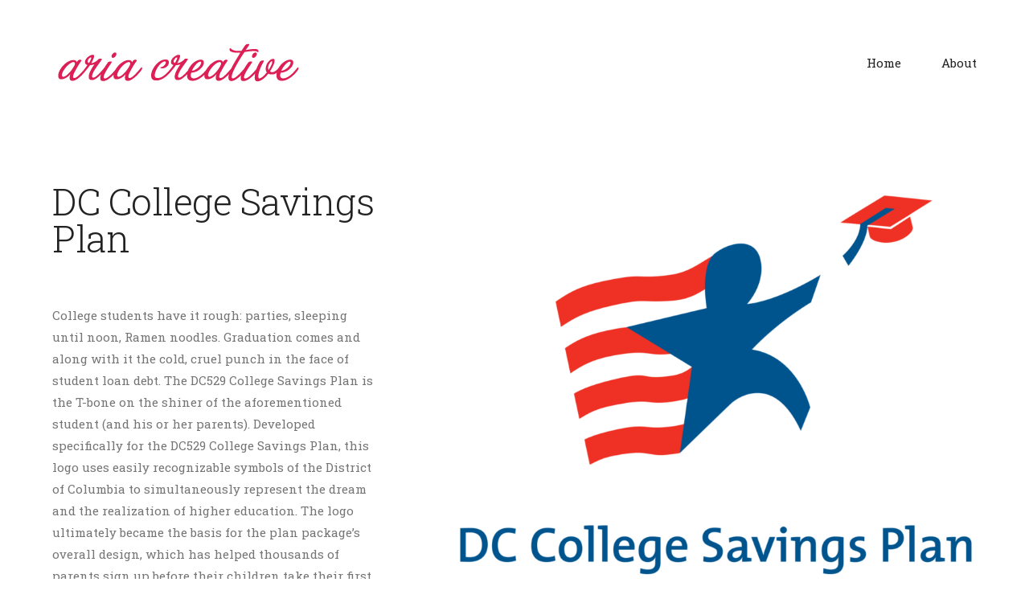

--- FILE ---
content_type: text/html; charset=UTF-8
request_url: http://ariacreative.net/portfolio/dc-college-savings-plan/
body_size: 7506
content:
<!DOCTYPE html>

<html lang="en-US" class="no-js">

<head>
	
	<!-- start meta -->	
	<meta charset="UTF-8">
	
	<meta name="viewport" content="width=device-width, initial-scale=1, maximum-scale=1, user-scalable=0">
		
		
	<!-- start wp_head hook -->	
	<script>(function(html){html.className = html.className.replace(/\bno-js\b/,'js')})(document.documentElement);</script>
<title>DC College Savings Plan &#8211; Aria Creative, LLC.</title>
<meta name='robots' content='max-image-preview:large' />
<link rel='dns-prefetch' href='//fonts.googleapis.com' />
<link rel="alternate" type="application/rss+xml" title="Aria Creative, LLC. &raquo; Feed" href="http://ariacreative.net/feed/" />
<link rel="alternate" type="application/rss+xml" title="Aria Creative, LLC. &raquo; Comments Feed" href="http://ariacreative.net/comments/feed/" />
<link rel="alternate" title="oEmbed (JSON)" type="application/json+oembed" href="http://ariacreative.net/wp-json/oembed/1.0/embed?url=http%3A%2F%2Fariacreative.net%2Fportfolio%2Fdc-college-savings-plan%2F" />
<link rel="alternate" title="oEmbed (XML)" type="text/xml+oembed" href="http://ariacreative.net/wp-json/oembed/1.0/embed?url=http%3A%2F%2Fariacreative.net%2Fportfolio%2Fdc-college-savings-plan%2F&#038;format=xml" />
<style id='wp-img-auto-sizes-contain-inline-css' type='text/css'>
img:is([sizes=auto i],[sizes^="auto," i]){contain-intrinsic-size:3000px 1500px}
/*# sourceURL=wp-img-auto-sizes-contain-inline-css */
</style>
<style id='wp-emoji-styles-inline-css' type='text/css'>

	img.wp-smiley, img.emoji {
		display: inline !important;
		border: none !important;
		box-shadow: none !important;
		height: 1em !important;
		width: 1em !important;
		margin: 0 0.07em !important;
		vertical-align: -0.1em !important;
		background: none !important;
		padding: 0 !important;
	}
/*# sourceURL=wp-emoji-styles-inline-css */
</style>
<link rel='stylesheet' id='wp-block-library-css' href='http://ariacreative.net/wp-includes/css/dist/block-library/style.min.css?ver=6.9' type='text/css' media='all' />
<style id='global-styles-inline-css' type='text/css'>
:root{--wp--preset--aspect-ratio--square: 1;--wp--preset--aspect-ratio--4-3: 4/3;--wp--preset--aspect-ratio--3-4: 3/4;--wp--preset--aspect-ratio--3-2: 3/2;--wp--preset--aspect-ratio--2-3: 2/3;--wp--preset--aspect-ratio--16-9: 16/9;--wp--preset--aspect-ratio--9-16: 9/16;--wp--preset--color--black: #000000;--wp--preset--color--cyan-bluish-gray: #abb8c3;--wp--preset--color--white: #ffffff;--wp--preset--color--pale-pink: #f78da7;--wp--preset--color--vivid-red: #cf2e2e;--wp--preset--color--luminous-vivid-orange: #ff6900;--wp--preset--color--luminous-vivid-amber: #fcb900;--wp--preset--color--light-green-cyan: #7bdcb5;--wp--preset--color--vivid-green-cyan: #00d084;--wp--preset--color--pale-cyan-blue: #8ed1fc;--wp--preset--color--vivid-cyan-blue: #0693e3;--wp--preset--color--vivid-purple: #9b51e0;--wp--preset--gradient--vivid-cyan-blue-to-vivid-purple: linear-gradient(135deg,rgb(6,147,227) 0%,rgb(155,81,224) 100%);--wp--preset--gradient--light-green-cyan-to-vivid-green-cyan: linear-gradient(135deg,rgb(122,220,180) 0%,rgb(0,208,130) 100%);--wp--preset--gradient--luminous-vivid-amber-to-luminous-vivid-orange: linear-gradient(135deg,rgb(252,185,0) 0%,rgb(255,105,0) 100%);--wp--preset--gradient--luminous-vivid-orange-to-vivid-red: linear-gradient(135deg,rgb(255,105,0) 0%,rgb(207,46,46) 100%);--wp--preset--gradient--very-light-gray-to-cyan-bluish-gray: linear-gradient(135deg,rgb(238,238,238) 0%,rgb(169,184,195) 100%);--wp--preset--gradient--cool-to-warm-spectrum: linear-gradient(135deg,rgb(74,234,220) 0%,rgb(151,120,209) 20%,rgb(207,42,186) 40%,rgb(238,44,130) 60%,rgb(251,105,98) 80%,rgb(254,248,76) 100%);--wp--preset--gradient--blush-light-purple: linear-gradient(135deg,rgb(255,206,236) 0%,rgb(152,150,240) 100%);--wp--preset--gradient--blush-bordeaux: linear-gradient(135deg,rgb(254,205,165) 0%,rgb(254,45,45) 50%,rgb(107,0,62) 100%);--wp--preset--gradient--luminous-dusk: linear-gradient(135deg,rgb(255,203,112) 0%,rgb(199,81,192) 50%,rgb(65,88,208) 100%);--wp--preset--gradient--pale-ocean: linear-gradient(135deg,rgb(255,245,203) 0%,rgb(182,227,212) 50%,rgb(51,167,181) 100%);--wp--preset--gradient--electric-grass: linear-gradient(135deg,rgb(202,248,128) 0%,rgb(113,206,126) 100%);--wp--preset--gradient--midnight: linear-gradient(135deg,rgb(2,3,129) 0%,rgb(40,116,252) 100%);--wp--preset--font-size--small: 13px;--wp--preset--font-size--medium: 20px;--wp--preset--font-size--large: 36px;--wp--preset--font-size--x-large: 42px;--wp--preset--spacing--20: 0.44rem;--wp--preset--spacing--30: 0.67rem;--wp--preset--spacing--40: 1rem;--wp--preset--spacing--50: 1.5rem;--wp--preset--spacing--60: 2.25rem;--wp--preset--spacing--70: 3.38rem;--wp--preset--spacing--80: 5.06rem;--wp--preset--shadow--natural: 6px 6px 9px rgba(0, 0, 0, 0.2);--wp--preset--shadow--deep: 12px 12px 50px rgba(0, 0, 0, 0.4);--wp--preset--shadow--sharp: 6px 6px 0px rgba(0, 0, 0, 0.2);--wp--preset--shadow--outlined: 6px 6px 0px -3px rgb(255, 255, 255), 6px 6px rgb(0, 0, 0);--wp--preset--shadow--crisp: 6px 6px 0px rgb(0, 0, 0);}:where(.is-layout-flex){gap: 0.5em;}:where(.is-layout-grid){gap: 0.5em;}body .is-layout-flex{display: flex;}.is-layout-flex{flex-wrap: wrap;align-items: center;}.is-layout-flex > :is(*, div){margin: 0;}body .is-layout-grid{display: grid;}.is-layout-grid > :is(*, div){margin: 0;}:where(.wp-block-columns.is-layout-flex){gap: 2em;}:where(.wp-block-columns.is-layout-grid){gap: 2em;}:where(.wp-block-post-template.is-layout-flex){gap: 1.25em;}:where(.wp-block-post-template.is-layout-grid){gap: 1.25em;}.has-black-color{color: var(--wp--preset--color--black) !important;}.has-cyan-bluish-gray-color{color: var(--wp--preset--color--cyan-bluish-gray) !important;}.has-white-color{color: var(--wp--preset--color--white) !important;}.has-pale-pink-color{color: var(--wp--preset--color--pale-pink) !important;}.has-vivid-red-color{color: var(--wp--preset--color--vivid-red) !important;}.has-luminous-vivid-orange-color{color: var(--wp--preset--color--luminous-vivid-orange) !important;}.has-luminous-vivid-amber-color{color: var(--wp--preset--color--luminous-vivid-amber) !important;}.has-light-green-cyan-color{color: var(--wp--preset--color--light-green-cyan) !important;}.has-vivid-green-cyan-color{color: var(--wp--preset--color--vivid-green-cyan) !important;}.has-pale-cyan-blue-color{color: var(--wp--preset--color--pale-cyan-blue) !important;}.has-vivid-cyan-blue-color{color: var(--wp--preset--color--vivid-cyan-blue) !important;}.has-vivid-purple-color{color: var(--wp--preset--color--vivid-purple) !important;}.has-black-background-color{background-color: var(--wp--preset--color--black) !important;}.has-cyan-bluish-gray-background-color{background-color: var(--wp--preset--color--cyan-bluish-gray) !important;}.has-white-background-color{background-color: var(--wp--preset--color--white) !important;}.has-pale-pink-background-color{background-color: var(--wp--preset--color--pale-pink) !important;}.has-vivid-red-background-color{background-color: var(--wp--preset--color--vivid-red) !important;}.has-luminous-vivid-orange-background-color{background-color: var(--wp--preset--color--luminous-vivid-orange) !important;}.has-luminous-vivid-amber-background-color{background-color: var(--wp--preset--color--luminous-vivid-amber) !important;}.has-light-green-cyan-background-color{background-color: var(--wp--preset--color--light-green-cyan) !important;}.has-vivid-green-cyan-background-color{background-color: var(--wp--preset--color--vivid-green-cyan) !important;}.has-pale-cyan-blue-background-color{background-color: var(--wp--preset--color--pale-cyan-blue) !important;}.has-vivid-cyan-blue-background-color{background-color: var(--wp--preset--color--vivid-cyan-blue) !important;}.has-vivid-purple-background-color{background-color: var(--wp--preset--color--vivid-purple) !important;}.has-black-border-color{border-color: var(--wp--preset--color--black) !important;}.has-cyan-bluish-gray-border-color{border-color: var(--wp--preset--color--cyan-bluish-gray) !important;}.has-white-border-color{border-color: var(--wp--preset--color--white) !important;}.has-pale-pink-border-color{border-color: var(--wp--preset--color--pale-pink) !important;}.has-vivid-red-border-color{border-color: var(--wp--preset--color--vivid-red) !important;}.has-luminous-vivid-orange-border-color{border-color: var(--wp--preset--color--luminous-vivid-orange) !important;}.has-luminous-vivid-amber-border-color{border-color: var(--wp--preset--color--luminous-vivid-amber) !important;}.has-light-green-cyan-border-color{border-color: var(--wp--preset--color--light-green-cyan) !important;}.has-vivid-green-cyan-border-color{border-color: var(--wp--preset--color--vivid-green-cyan) !important;}.has-pale-cyan-blue-border-color{border-color: var(--wp--preset--color--pale-cyan-blue) !important;}.has-vivid-cyan-blue-border-color{border-color: var(--wp--preset--color--vivid-cyan-blue) !important;}.has-vivid-purple-border-color{border-color: var(--wp--preset--color--vivid-purple) !important;}.has-vivid-cyan-blue-to-vivid-purple-gradient-background{background: var(--wp--preset--gradient--vivid-cyan-blue-to-vivid-purple) !important;}.has-light-green-cyan-to-vivid-green-cyan-gradient-background{background: var(--wp--preset--gradient--light-green-cyan-to-vivid-green-cyan) !important;}.has-luminous-vivid-amber-to-luminous-vivid-orange-gradient-background{background: var(--wp--preset--gradient--luminous-vivid-amber-to-luminous-vivid-orange) !important;}.has-luminous-vivid-orange-to-vivid-red-gradient-background{background: var(--wp--preset--gradient--luminous-vivid-orange-to-vivid-red) !important;}.has-very-light-gray-to-cyan-bluish-gray-gradient-background{background: var(--wp--preset--gradient--very-light-gray-to-cyan-bluish-gray) !important;}.has-cool-to-warm-spectrum-gradient-background{background: var(--wp--preset--gradient--cool-to-warm-spectrum) !important;}.has-blush-light-purple-gradient-background{background: var(--wp--preset--gradient--blush-light-purple) !important;}.has-blush-bordeaux-gradient-background{background: var(--wp--preset--gradient--blush-bordeaux) !important;}.has-luminous-dusk-gradient-background{background: var(--wp--preset--gradient--luminous-dusk) !important;}.has-pale-ocean-gradient-background{background: var(--wp--preset--gradient--pale-ocean) !important;}.has-electric-grass-gradient-background{background: var(--wp--preset--gradient--electric-grass) !important;}.has-midnight-gradient-background{background: var(--wp--preset--gradient--midnight) !important;}.has-small-font-size{font-size: var(--wp--preset--font-size--small) !important;}.has-medium-font-size{font-size: var(--wp--preset--font-size--medium) !important;}.has-large-font-size{font-size: var(--wp--preset--font-size--large) !important;}.has-x-large-font-size{font-size: var(--wp--preset--font-size--x-large) !important;}
/*# sourceURL=global-styles-inline-css */
</style>

<style id='classic-theme-styles-inline-css' type='text/css'>
/*! This file is auto-generated */
.wp-block-button__link{color:#fff;background-color:#32373c;border-radius:9999px;box-shadow:none;text-decoration:none;padding:calc(.667em + 2px) calc(1.333em + 2px);font-size:1.125em}.wp-block-file__button{background:#32373c;color:#fff;text-decoration:none}
/*# sourceURL=/wp-includes/css/classic-themes.min.css */
</style>
<link rel='stylesheet' id='contact-form-7-css' href='http://ariacreative.net/wp-content/plugins/contact-form-7/includes/css/styles.css?ver=6.1.4' type='text/css' media='all' />
<link rel='stylesheet' id='kktfwp-fonts-css' href='https://fonts.googleapis.com/css?family=Roboto+Slab%3A100%2C200%2C300%2C400%2C700%2C800%2C900&#038;ver=2.0.2#038;subset=latin%2Clatin-ext' type='text/css' media='all' />
<link rel='stylesheet' id='kktfwp-style-css' href='http://ariacreative.net/wp-content/themes/essu/style.css?ver=2.0.2' type='text/css' media='all' />
<style id='kktfwp-style-inline-css' type='text/css'>
h1, h2, h3, h4, h5, h6, blockquote, .kktfwp-nav div span:not(.n-img).n-title, .wp-block-cover p { font-weight:300; }.kktfwp-logo-menu-wrapper { font-weight:400; }.kktfwp-logo-menu-wrapper { font-family:Roboto Slab, sans-serif; }.kktfwp-site-content, .kktfwp-footer, a.has-overlay .proj-content .proj-title, .comment-list li.comment > article .comment-author .fn, .kktfwp-envira #envirabox-title, .woocommerce .kktfwp-woocommerce ul.products li.product h3 { font-weight:400; }.kktfwp-site-content, .kktfwp-footer, a.has-overlay .proj-content .proj-title, .comment-list li.comment > article .comment-author .fn, .kktfwp-envira #envirabox-title, .woocommerce .kktfwp-woocommerce ul.products li.product h3 { font-family:Roboto Slab, sans-serif; }
/*# sourceURL=kktfwp-style-inline-css */
</style>
<script type="text/javascript" src="http://ariacreative.net/wp-includes/js/jquery/jquery.min.js?ver=3.7.1" id="jquery-core-js"></script>
<script type="text/javascript" src="http://ariacreative.net/wp-includes/js/jquery/jquery-migrate.min.js?ver=3.4.1" id="jquery-migrate-js"></script>
<link rel="https://api.w.org/" href="http://ariacreative.net/wp-json/" /><link rel="EditURI" type="application/rsd+xml" title="RSD" href="http://ariacreative.net/xmlrpc.php?rsd" />
<meta name="generator" content="WordPress 6.9" />
<link rel="canonical" href="http://ariacreative.net/portfolio/dc-college-savings-plan/" />
<link rel='shortlink' href='http://ariacreative.net/?p=21' />
<link rel="image_src" href="http://ariacreative.net/wp-content/uploads/2020/10/2020_dc529_logo_thumbnail-600x600.png" /><meta property="og:type" content="article" /><meta property="og:title" content="DC College Savings Plan" />
			<meta property="og:image" content="http://ariacreative.net/wp-content/uploads/2020/10/2020_dc529_logo_thumbnail-600x600.png" />
			<meta property="og:image:width" content="600" />
			<meta property="og:image:height" content="600" />
			<meta property="og:description" content="College students have it rough: parties, sleeping until noon, Ramen noodles. Graduation comes and along with it the cold, cruel punch in the face of student loan debt. The DC529 College Savings Plan is the T-bone on the shiner of the aforementioned student (and his or her parents). Developed specifically for the DC529 College Savings&hellip;" />
			<meta property="og:url" content="http://ariacreative.net/portfolio/dc-college-savings-plan/" />
			<meta property="og:site_name" content="Aria Creative, LLC." /><meta name="twitter:card" content="summary">
			<meta name="twitter:url" content="http://ariacreative.net/portfolio/dc-college-savings-plan/">
			<meta name="twitter:title" content="DC College Savings Plan">
			<meta name="twitter:description" content="College students have it rough: parties, sleeping until noon, Ramen noodles. Graduation comes and along with it the cold, cruel punch in the face of student loan debt. The DC529 College Savings Plan is the T-bone on the shiner of the aforementioned student (and his or her parents). Developed specifically for the DC529 College Savings&hellip;">
			<meta name="twitter:image" content="http://ariacreative.net/wp-content/uploads/2020/10/2020_dc529_logo_thumbnail-600x600.png">	
</head>

<body class="wp-singular kktfwp_portfolio-template-default single single-kktfwp_portfolio postid-21 wp-embed-responsive wp-theme-essu portfolio-content-left kktfwp-preloader kktfwp-envira">


<!-- start main wrapper -->	
<div id="kktfwp-page" class="kktfwp-page-wrapper">

	<div class="preloader-overlay">
		<div class="dot-wrapper">
			<div class="dot"></div>
			<div class="dot"></div>
			<div class="dot"></div>
		</div>
	</div>

	<!-- start inner wrapper -->	
	<div class="kktfwp-page-inner">

		<!-- site-header -->
		<header id="kktfwp-masthead" class="kktfwp-header" role="banner">			
			<div class="kktfwp-site-header-main kktfwp-row">

	<div class="kktfwp-logo-menu-wrapper">

	<div class="kktfwp-logo">
		<a href="http://ariacreative.net/" id="logo--img" class="custom-logo-link" rel="home"><img class="site-logo" src="http://ariacreative.net/wp-content/uploads/2020/10/logo.png" width="308" height="67" alt="Essu"><img class="site-logo2x" src="http://ariacreative.net/wp-content/uploads/2020/10/logo.png" width="308" height="67" alt="Essu"></a>	</div>

	<div id="kktfwp-site-header-menu" class="kktfwp-site-header-menu">
					<nav class="kktfwp-main-navigation" role="navigation" aria-label="Primary Menu">
				<ul id="menu-menu-1" class="kktfwp-primary-menu"><li id="menu-item-32" class="menu-item menu-item-type-post_type menu-item-object-page menu-item-home menu-item-32"><a href="http://ariacreative.net/">Home</a></li>
<li id="menu-item-33" class="menu-item menu-item-type-post_type menu-item-object-page menu-item-33"><a href="http://ariacreative.net/about/">About</a></li>
</ul>				
				<div id="close-sb-menu">
					<span></span>
				</div>
			</nav><!-- .main-navigation -->
		
	</div><!-- .site-header-menu -->	
		
	<div class="kktfwp-mobile">
		<span class="kktfwp-ham ham-left"></span>
		<span class="kktfwp-ham ham-right"></span>
	</div>

	</div>
</div><!-- .site-header-main -->			
		</header>
		<!-- end site-header -->

		<div class="kktfwp-site-content clearfix">
<div class="kktfwp-content-area">

	<main class="kktfwp-site-main" role="main">
		
				
					
			<!-- start page entry -->
			<article id="post-21" class="clearfix post-21 kktfwp_portfolio type-kktfwp_portfolio status-publish has-post-thumbnail hentry portfolio-type-logo odd">
			
							<!-- this is single-kktfwp_portfolio.php -->
				<div class="kktfwp-firstCol clearfix default">
						<div class="kktfwp-title-wr">
							<h1 class="entry-title">DC College Savings Plan</h1>	
						</div>
						
						<div class="kktfwp-entry-wr">
							<p>College students have it rough: parties, sleeping until noon, Ramen noodles. Graduation comes and along with it the cold, cruel punch in the face of student loan debt. The DC529 College Savings Plan is the T-bone on the shiner of the aforementioned student (and his or her parents). Developed specifically for the DC529 College Savings Plan, this logo uses easily recognizable symbols of the District of Columbia to simultaneously represent the dream and the realization of higher education. The logo ultimately became the basis for the plan package’s overall design, which has helped thousands of parents sign up before their children take their first steps along the path to public drunkenness.</p>
<div class="kktfwp-proj-meta clearfix">
						<div class="kktfwp-share">
							<a href="#">
								<i class="kktfwp-i-share"></i>
								<span class="share-txt">Share</span>
							</a>
							<div class="kktfwp-share-icons">
								<a href="https://www.facebook.com/sharer/sharer.php?u=http%3A%2F%2Fariacreative.net%2Fportfolio%2Fdc-college-savings-plan%2F" class="kktfwp-i-facebook sh-btn" title="Facebook" target="_blank"></a>
								<a href="https://twitter.com/share?text=DC College Savings Plan&amp;url=http%3A%2F%2Fariacreative.net%2Fportfolio%2Fdc-college-savings-plan%2F" class="kktfwp-i-twitter sh-btn" title="Twitter" target="_blank"></a>
								<a href="https://www.linkedin.com/shareArticle?mini=true&amp;url=http%3A%2F%2Fariacreative.net%2Fportfolio%2Fdc-college-savings-plan%2F" class="kktfwp-i-linkedin sh-btn" title="LinkedIn" target="_blank"></a>
								<a href="https://www.pinterest.com/pin/create/button/?url=http%3A%2F%2Fariacreative.net%2Fportfolio%2Fdc-college-savings-plan%2F&amp;media=http%3A%2F%2Fariacreative.net%2Fwp-content%2Fuploads%2F2020%2F10%2F2020_dc529_logo_thumbnail.png&amp;description=DC College Savings Plan" class="kktfwp-i-pinterest sh-btn" title="Pinterest" target="_blank"></a>
								<a href="mailto:?Subject=DC College Savings Plan&amp;body=http%3A%2F%2Fariacreative.net%2Fportfolio%2Fdc-college-savings-plan%2F" class="kktfwp-i-email sh-btn" title="Email"></a>
							</div>
						</div>
						
						<div class="kktfwp-love">
							<a data-loveid="21" href="#">
								<i class="kktfwp-i-heart-empty"></i>
								<span class="love-count">0</span>
							</a>
						</div>
					</div>						</div>
				</div>

				<div class="kktfwp-secondCol ">
													<div class="img-wr" style="padding-bottom:80%">
									<img id="image_82" class="doLazyLoad" data-original="http://ariacreative.net/wp-content/uploads/2020/10/2020_dc529_logo_fullsize-900x720.png" src="[data-uri]" width="900" height="720" alt="" >
								</div>
												
										
				</div>

			</article>
			<!-- end page entry -->
			
			<!-- start navigation -->
			<div class="kktfwp-nav clearfix">
			<div class="kktfwp-prev"><i class="kktfwp-fix">prev</i><a href="http://ariacreative.net/portfolio/attune-development-consultants/" rel="prev"><span class="n-icon"></span><span class="n-img"><img width="150" height="150" src="http://ariacreative.net/wp-content/uploads/2020/10/2020_attune_marketing_thumbnail-150x150.png" class="attachment-thumbnail size-thumbnail wp-post-image" alt="" decoding="async" srcset="http://ariacreative.net/wp-content/uploads/2020/10/2020_attune_marketing_thumbnail-150x150.png 150w, http://ariacreative.net/wp-content/uploads/2020/10/2020_attune_marketing_thumbnail-300x300.png 300w, http://ariacreative.net/wp-content/uploads/2020/10/2020_attune_marketing_thumbnail.png 1024w, http://ariacreative.net/wp-content/uploads/2020/10/2020_attune_marketing_thumbnail-768x768.png 768w" sizes="(max-width: 150px) 85vw, 150px" /></span><div class="p-dt"><span class="n-desc" data-delay="0">Previous</span><span class="n-title" data-delay=".035">Attune Development Consultants</span></div></a></div>
			
			<div class="kktfwp-next"><i class="kktfwp-fix">next</i><a href="http://ariacreative.net/portfolio/arrisbrook-builders/" rel="next"><span class="n-icon"></span><span class="n-img"><img width="150" height="150" src="http://ariacreative.net/wp-content/uploads/2020/10/2020_arrisbrook_logo_thumbnail-1-150x150.png" class="attachment-thumbnail size-thumbnail wp-post-image" alt="" decoding="async" srcset="http://ariacreative.net/wp-content/uploads/2020/10/2020_arrisbrook_logo_thumbnail-1-150x150.png 150w, http://ariacreative.net/wp-content/uploads/2020/10/2020_arrisbrook_logo_thumbnail-1-300x300.png 300w, http://ariacreative.net/wp-content/uploads/2020/10/2020_arrisbrook_logo_thumbnail-1.png 1024w, http://ariacreative.net/wp-content/uploads/2020/10/2020_arrisbrook_logo_thumbnail-1-768x768.png 768w" sizes="(max-width: 150px) 85vw, 150px" /></span><div class="p-dt"><span class="n-desc" data-delay="0">Next</span><span class="n-title" data-delay=".035">Arrisbrook Builders</span></div></a></div>				
	</div>			<!-- end navigation -->

			<!-- If comments are open or we have at least one comment, load up the comment template -->
						
			
	</main><!-- .site-main -->

</div><!-- .content-area -->


		</div><!-- .site-content -->

		<footer class="kktfwp-footer" role="contentinfo">
			<div class="kktfwp-row clearfix">

				<div class="kktfwp-site-info">
					All contents ©2024 Aria Creative, LLC.				</div><!-- .site-info -->
				
				<div class="kktfwp-social">
					<span><i class="kktfwp-dash"></i> Get in touch:</span><ul><li><a class="kktfwp-linkedin" target="_blank" href="https://www.linkedin.com/in/jenlockard"><span>linkedin</span></a></li></ul>				</div><!-- .site-info -->
				
			</div>
		</footer><!-- .site-footer -->
		<div class="kktfwp-overlay"></div>
	</div><!-- .site-inner -->
</div><!-- .site -->

<script type="speculationrules">
{"prefetch":[{"source":"document","where":{"and":[{"href_matches":"/*"},{"not":{"href_matches":["/wp-*.php","/wp-admin/*","/wp-content/uploads/*","/wp-content/*","/wp-content/plugins/*","/wp-content/themes/essu/*","/*\\?(.+)"]}},{"not":{"selector_matches":"a[rel~=\"nofollow\"]"}},{"not":{"selector_matches":".no-prefetch, .no-prefetch a"}}]},"eagerness":"conservative"}]}
</script>
<script type="text/javascript" src="http://ariacreative.net/wp-includes/js/dist/hooks.min.js?ver=dd5603f07f9220ed27f1" id="wp-hooks-js"></script>
<script type="text/javascript" src="http://ariacreative.net/wp-includes/js/dist/i18n.min.js?ver=c26c3dc7bed366793375" id="wp-i18n-js"></script>
<script type="text/javascript" id="wp-i18n-js-after">
/* <![CDATA[ */
wp.i18n.setLocaleData( { 'text direction\u0004ltr': [ 'ltr' ] } );
//# sourceURL=wp-i18n-js-after
/* ]]> */
</script>
<script type="text/javascript" src="http://ariacreative.net/wp-content/plugins/contact-form-7/includes/swv/js/index.js?ver=6.1.4" id="swv-js"></script>
<script type="text/javascript" id="contact-form-7-js-before">
/* <![CDATA[ */
var wpcf7 = {
    "api": {
        "root": "http:\/\/ariacreative.net\/wp-json\/",
        "namespace": "contact-form-7\/v1"
    }
};
//# sourceURL=contact-form-7-js-before
/* ]]> */
</script>
<script type="text/javascript" src="http://ariacreative.net/wp-content/plugins/contact-form-7/includes/js/index.js?ver=6.1.4" id="contact-form-7-js"></script>
<script type="text/javascript" src="http://ariacreative.net/wp-content/themes/essu/js/isotope.min.js?ver=2.0.2" id="isotope-js"></script>
<script type="text/javascript" src="http://ariacreative.net/wp-content/themes/essu/js/packery-mode.pkgd.min.js?ver=2.0.2" id="isotope-packery-js"></script>
<script type="text/javascript" src="http://ariacreative.net/wp-includes/js/imagesloaded.min.js?ver=5.0.0" id="imagesloaded-js"></script>
<script type="text/javascript" src="http://ariacreative.net/wp-content/themes/essu/js/blazy.js?ver=2.0.2" id="beLazy-js"></script>
<script type="text/javascript" src="http://ariacreative.net/wp-content/themes/essu/js/sticky.js?ver=2.0.2" id="sticky-kit-js-js"></script>
<script type="text/javascript" id="kktfwp-script-js-extra">
/* <![CDATA[ */
var kktfwp = {"postlove":{"ajax_url":"http://ariacreative.net/wp-admin/admin-ajax.php","ajax_nonce":"09782890d8"},"rightClick":{"click":0,"message":""},"masonry":{"layout":"fitRows"},"preloader":{"state":true},"layoutVis":{"style":"default"}};
//# sourceURL=kktfwp-script-js-extra
/* ]]> */
</script>
<script type="text/javascript" src="http://ariacreative.net/wp-content/themes/essu/js/jquery.scripts.js?ver=2.0.2" id="kktfwp-script-js"></script>
<script id="wp-emoji-settings" type="application/json">
{"baseUrl":"https://s.w.org/images/core/emoji/17.0.2/72x72/","ext":".png","svgUrl":"https://s.w.org/images/core/emoji/17.0.2/svg/","svgExt":".svg","source":{"concatemoji":"http://ariacreative.net/wp-includes/js/wp-emoji-release.min.js?ver=6.9"}}
</script>
<script type="module">
/* <![CDATA[ */
/*! This file is auto-generated */
const a=JSON.parse(document.getElementById("wp-emoji-settings").textContent),o=(window._wpemojiSettings=a,"wpEmojiSettingsSupports"),s=["flag","emoji"];function i(e){try{var t={supportTests:e,timestamp:(new Date).valueOf()};sessionStorage.setItem(o,JSON.stringify(t))}catch(e){}}function c(e,t,n){e.clearRect(0,0,e.canvas.width,e.canvas.height),e.fillText(t,0,0);t=new Uint32Array(e.getImageData(0,0,e.canvas.width,e.canvas.height).data);e.clearRect(0,0,e.canvas.width,e.canvas.height),e.fillText(n,0,0);const a=new Uint32Array(e.getImageData(0,0,e.canvas.width,e.canvas.height).data);return t.every((e,t)=>e===a[t])}function p(e,t){e.clearRect(0,0,e.canvas.width,e.canvas.height),e.fillText(t,0,0);var n=e.getImageData(16,16,1,1);for(let e=0;e<n.data.length;e++)if(0!==n.data[e])return!1;return!0}function u(e,t,n,a){switch(t){case"flag":return n(e,"\ud83c\udff3\ufe0f\u200d\u26a7\ufe0f","\ud83c\udff3\ufe0f\u200b\u26a7\ufe0f")?!1:!n(e,"\ud83c\udde8\ud83c\uddf6","\ud83c\udde8\u200b\ud83c\uddf6")&&!n(e,"\ud83c\udff4\udb40\udc67\udb40\udc62\udb40\udc65\udb40\udc6e\udb40\udc67\udb40\udc7f","\ud83c\udff4\u200b\udb40\udc67\u200b\udb40\udc62\u200b\udb40\udc65\u200b\udb40\udc6e\u200b\udb40\udc67\u200b\udb40\udc7f");case"emoji":return!a(e,"\ud83e\u1fac8")}return!1}function f(e,t,n,a){let r;const o=(r="undefined"!=typeof WorkerGlobalScope&&self instanceof WorkerGlobalScope?new OffscreenCanvas(300,150):document.createElement("canvas")).getContext("2d",{willReadFrequently:!0}),s=(o.textBaseline="top",o.font="600 32px Arial",{});return e.forEach(e=>{s[e]=t(o,e,n,a)}),s}function r(e){var t=document.createElement("script");t.src=e,t.defer=!0,document.head.appendChild(t)}a.supports={everything:!0,everythingExceptFlag:!0},new Promise(t=>{let n=function(){try{var e=JSON.parse(sessionStorage.getItem(o));if("object"==typeof e&&"number"==typeof e.timestamp&&(new Date).valueOf()<e.timestamp+604800&&"object"==typeof e.supportTests)return e.supportTests}catch(e){}return null}();if(!n){if("undefined"!=typeof Worker&&"undefined"!=typeof OffscreenCanvas&&"undefined"!=typeof URL&&URL.createObjectURL&&"undefined"!=typeof Blob)try{var e="postMessage("+f.toString()+"("+[JSON.stringify(s),u.toString(),c.toString(),p.toString()].join(",")+"));",a=new Blob([e],{type:"text/javascript"});const r=new Worker(URL.createObjectURL(a),{name:"wpTestEmojiSupports"});return void(r.onmessage=e=>{i(n=e.data),r.terminate(),t(n)})}catch(e){}i(n=f(s,u,c,p))}t(n)}).then(e=>{for(const n in e)a.supports[n]=e[n],a.supports.everything=a.supports.everything&&a.supports[n],"flag"!==n&&(a.supports.everythingExceptFlag=a.supports.everythingExceptFlag&&a.supports[n]);var t;a.supports.everythingExceptFlag=a.supports.everythingExceptFlag&&!a.supports.flag,a.supports.everything||((t=a.source||{}).concatemoji?r(t.concatemoji):t.wpemoji&&t.twemoji&&(r(t.twemoji),r(t.wpemoji)))});
//# sourceURL=http://ariacreative.net/wp-includes/js/wp-emoji-loader.min.js
/* ]]> */
</script>
</body>
</html>


--- FILE ---
content_type: text/css
request_url: http://ariacreative.net/wp-content/themes/essu/style.css?ver=2.0.2
body_size: 19013
content:
@charset "UTF-8";
/*
Theme Name: Essu
Theme URI: https://themeforest.net/item/essu-minimal-portfolio-for-wordpress/21370397
Author: kotofey
Author URI: https://www.themeforest.net/user/kotofey?ref=kotofey
Description: Essu portfolio WordPress theme
Version: 2.0.2
License: GNU General Public License
License URI: license.txt
Tags: photography, portfolio, grid-layout, one-column, two-columns, left-sidebar, right-sidebar, custom-colors, custom-logo, custom-menu, featured-images, sticky-post, theme-options, threaded-comments, translation-ready, block-styles
Text Domain: essu
*/
/*! normalize.css v4.1.1 | MIT License | github.com/necolas/normalize.css */
/**
 * 1. Change the default font family in all browsers (opinionated).
 * 2. Prevent adjustments of font size after orientation changes in IE and iOS.
 */
html {
  font-family: sans-serif;
  /* 1 */
  -ms-text-size-adjust: 100%;
  /* 2 */
  -webkit-text-size-adjust: 100%;
  /* 2 */
}

/**
 * Remove the margin in all browsers (opinionated).
 */
body {
  margin: 0;
}

/* HTML5 display definitions
   ========================================================================== */
/**
 * Add the correct display in IE 9-.
 * 1. Add the correct display in Edge, IE, and Firefox.
 * 2. Add the correct display in IE.
 */
article,
aside,
details,
figcaption,
figure,
footer,
header,
main,
menu,
nav,
section,
summary {
  /* 1 */
  display: block;
}

/**
 * Add the correct display in IE 9-.
 */
audio,
canvas,
progress,
video {
  display: inline-block;
}

/**
 * Add the correct display in iOS 4-7.
 */
audio:not([controls]) {
  display: none;
  height: 0;
}

/**
 * Add the correct vertical alignment in Chrome, Firefox, and Opera.
 */
progress {
  vertical-align: baseline;
}

/**
 * Add the correct display in IE 10-.
 * 1. Add the correct display in IE.
 */
template,
[hidden] {
  display: none;
}

/* Links
   ========================================================================== */
/**
 * 1. Remove the gray background on active links in IE 10.
 * 2. Remove gaps in links underline in iOS 8+ and Safari 8+.
 */
a {
  background-color: transparent;
  /* 1 */
  -webkit-text-decoration-skip: objects;
  /* 2 */
}

/**
 * Remove the outline on focused links when they are also active or hovered
 * in all browsers (opinionated).
 */
a:active,
a:hover {
  outline-width: 0;
}

/* Text-level semantics
   ========================================================================== */
/**
 * 1. Remove the bottom border in Firefox 39-.
 * 2. Add the correct text decoration in Chrome, Edge, IE, Opera, and Safari.
 */
abbr[title] {
  border-bottom: none;
  /* 1 */
  text-decoration: underline;
  /* 2 */
  text-decoration: underline dotted;
  /* 2 */
}

/**
 * Prevent the duplicate application of `bolder` by the next rule in Safari 6.
 */
b,
strong {
  font-weight: inherit;
}

/**
 * Add the correct font weight in Chrome, Edge, and Safari.
 */
b,
strong {
  font-weight: bolder;
}

/**
 * Add the correct font style in Android 4.3-.
 */
dfn {
  font-style: italic;
}

/**
 * Correct the font size and margin on `h1` elements within `section` and
 * `article` contexts in Chrome, Firefox, and Safari.
 */
h1 {
  font-size: 2em;
  margin: 0.67em 0;
}

/**
 * Add the correct background and color in IE 9-.
 */
mark {
  background-color: #ff0;
  color: #000;
}

/**
 * Add the correct font size in all browsers.
 */
small {
  font-size: 80%;
}

/**
 * Prevent `sub` and `sup` elements from affecting the line height in
 * all browsers.
 */
sub,
sup {
  font-size: 75%;
  line-height: 0;
  position: relative;
  vertical-align: baseline;
}

sub {
  bottom: -0.25em;
}

sup {
  top: -0.5em;
}

/* Embedded content
   ========================================================================== */
/**
 * Remove the border on images inside links in IE 10-.
 */
img {
  border-style: none;
}

/**
 * Hide the overflow in IE.
 */
svg:not(:root) {
  overflow: hidden;
}

/* Grouping content
   ========================================================================== */
/**
 * 1. Correct the inheritance and scaling of font size in all browsers.
 * 2. Correct the odd `em` font sizing in all browsers.
 */
pre,
samp {
  font-family: monospace, monospace;
  /* 1 */
  max-width: 100%;
  padding: 1.35em;
  display: block;
  background-color: #f7f7f7;
  white-space: pre-wrap;
  word-wrap: break-word;
  overflow: auto;
  font-size: 14px;
  line-height: 1.375;
  margin: 0 0 25px 0;
  color: #444;
}

code,
kbd {
  font-family: monospace, monospace;
  /* 1 */
  background-color: #ebebeb;
  line-height: 1.6em;
  padding: 0 5px;
}

address {
  font-style: italic;
  margin: 0 0 1.563rem;
  line-height: 1.4;
}

/**
 * Add the correct margin in IE 8.
 */
figure {
  margin: 1.5em 0;
}

/**
 * 1. Add the correct box sizing in Firefox.
 * 2. Show the overflow in Edge and IE.
 */
hr,
.wp-block-separator {
  background-color: currentColor;
  border: 0;
  height: 1px;
  max-width: 100%;
  margin: 2.5rem auto;
  clear: both;
  opacity: .3;
}
hr:not(.is-style-wide):not(.is-style-dots),
.wp-block-separator:not(.is-style-wide):not(.is-style-dots) {
  max-width: 180px;
}
hr.is-style-dots:before,
.wp-block-separator.is-style-dots:before {
  color: inherit;
  font-weight: bold;
}

/* Forms
   ========================================================================== */
/**
 * 1. Change font properties to `inherit` in all browsers (opinionated).
 * 2. Remove the margin in Firefox and Safari.
 */
button,
input,
select,
textarea {
  font: inherit;
  /* 1 */
  margin: 0;
  /* 2 */
}

/**
 * Restore the font weight unset by the previous rule.
 */
optgroup {
  font-weight: bold;
}

/**
 * Show the overflow in IE.
 * 1. Show the overflow in Edge.
 */
button,
input {
  /* 1 */
  overflow: visible;
}

/**
 * Remove the inheritance of text transform in Edge, Firefox, and IE.
 * 1. Remove the inheritance of text transform in Firefox.
 */
button,
select {
  /* 1 */
  text-transform: none;
}

/**
 * 1. Prevent a WebKit bug where (2) destroys native `audio` and `video`
 *    controls in Android 4.
 * 2. Correct the inability to style clickable types in iOS and Safari.
 */
button,
html [type="button"],
[type="reset"],
[type="submit"] {
  -webkit-appearance: button;
  /* 2 */
}

/**
 * Remove the inner border and padding in Firefox.
 */
button::-moz-focus-inner,
[type="button"]::-moz-focus-inner,
[type="reset"]::-moz-focus-inner,
[type="submit"]::-moz-focus-inner {
  border-style: none;
  padding: 0;
}

/**
 * Restore the focus styles unset by the previous rule.
 */
button:-moz-focusring,
[type="button"]:-moz-focusring,
[type="reset"]:-moz-focusring,
[type="submit"]:-moz-focusring {
  outline: 1px dotted ButtonText;
}

/**
 * Change the border, margin, and padding in all browsers (opinionated).
 */
fieldset {
  border: 1px solid #c0c0c0;
  margin: 0 2px;
  padding: 0.35em 0.625em 0.75em;
}

/**
 * 1. Correct the text wrapping in Edge and IE.
 * 2. Correct the color inheritance from `fieldset` elements in IE.
 * 3. Remove the padding so developers are not caught out when they zero out
 *    `fieldset` elements in all browsers.
 */
legend {
  box-sizing: border-box;
  /* 1 */
  color: inherit;
  /* 2 */
  display: table;
  /* 1 */
  max-width: 100%;
  /* 1 */
  padding: 0;
  /* 3 */
  white-space: normal;
  /* 1 */
}

/**
 * Remove the default vertical scrollbar in IE.
 */
textarea {
  overflow: auto;
}

/**
 * 1. Add the correct box sizing in IE 10-.
 * 2. Remove the padding in IE 10-.
 */
[type="checkbox"],
[type="radio"] {
  box-sizing: border-box;
  /* 1 */
  padding: 0;
  /* 2 */
}

/**
 * Correct the cursor style of increment and decrement buttons in Chrome.
 */
[type="number"]::-webkit-inner-spin-button,
[type="number"]::-webkit-outer-spin-button {
  height: auto;
}

/**
 * 1. Correct the odd appearance in Chrome and Safari.
 * 2. Correct the outline style in Safari.
 */
[type="search"] {
  -webkit-appearance: textfield;
  /* 1 */
  outline-offset: -2px;
  /* 2 */
}

/**
 * Remove the inner padding and cancel buttons in Chrome and Safari on OS X.
 */
[type="search"]::-webkit-search-cancel-button,
[type="search"]::-webkit-search-decoration {
  -webkit-appearance: none;
}

/**
 * Correct the text style of placeholders in Chrome, Edge, and Safari.
 */
::-webkit-input-placeholder {
  color: inherit;
}

/**
 * 1. Correct the inability to style clickable types in iOS and Safari.
 * 2. Change font properties to `inherit` in Safari.
 */
::-webkit-file-upload-button {
  -webkit-appearance: button;
  /* 1 */
  font: inherit;
  /* 2 */
}

/* Text meant only for screen readers. */
.screen-reader-text {
  clip: rect(1px, 1px, 1px, 1px);
  position: absolute !important;
  height: 1px;
  width: 1px;
  overflow: hidden;
  padding: 0;
  margin: 0;
}

/**
 * 12.2 - Defaul WordPress Galleries
 */
.gallery {
  margin: 0 -1.1666667% 1.75em;
}

.gallery-item {
  display: inline-block;
  max-width: 33.33%;
  padding: 0 1.1400652% 2.2801304%;
  text-align: center;
  vertical-align: top;
  width: 100%;
}

.gallery-columns-1 .gallery-item {
  max-width: 100%;
}

.gallery-columns-2 .gallery-item {
  max-width: 50%;
}

.gallery-columns-4 .gallery-item {
  max-width: 25%;
}

.gallery-columns-5 .gallery-item {
  max-width: 20%;
}

.gallery-columns-6 .gallery-item {
  max-width: 16.66%;
}

.gallery-columns-7 .gallery-item {
  max-width: 14.28%;
}

.gallery-columns-8 .gallery-item {
  max-width: 12.5%;
}

.gallery-columns-9 .gallery-item {
  max-width: 11.11%;
}

.gallery-icon img {
  margin: 0 auto;
}

.gallery-caption {
  color: #888;
  display: block;
  font-size: 13px;
  font-size: 0.8125rem;
  font-style: italic;
  line-height: 1.6153846154;
  padding-top: 0.5384615385em;
}

.gallery-columns-6 .gallery-caption,
.gallery-columns-7 .gallery-caption,
.gallery-columns-8 .gallery-caption,
.gallery-columns-9 .gallery-caption {
  display: none;
}

/**
 * 8.0 - Alignments
 */
.alignleft {
  float: left;
  margin: 0.375em 1.75em 0.375em 0;
}
@media (max-width: 440px) {
  .alignleft {
    margin: 0.375em auto 1.75em auto;
    float: none;
  }
}

.alignright {
  float: right;
  margin: 0.375em 0 0.375em 1.75em;
}
@media (max-width: 440px) {
  .alignright {
    margin: 0.375em auto 1.75em auto;
    float: none;
  }
}

.aligncenter {
  clear: both;
  display: block;
  margin: 0 auto 1.75em;
}

blockquote.alignleft {
  margin: 0.3157894737em 1.4736842105em 1.473684211em 0;
}

blockquote.alignright {
  margin: 0.3157894737em 0 1.473684211em 1.4736842105em;
}

blockquote.aligncenter {
  margin-bottom: 1.473684211em;
}

@font-face {
  font-family: 'kktfwp';
  src: url("css/font/kktfwp.eot?17482037");
  src: url("css/font/kktfwp.eot?17482037#iefix") format("embedded-opentype"), url("css/font/kktfwp.woff2?17482037") format("woff2"), url("css/font/kktfwp.woff?17482037") format("woff"), url("css/font/kktfwp.ttf?17482037") format("truetype"), url("css/font/kktfwp.svg?17482037#kktfwp") format("svg");
  font-weight: normal;
  font-style: normal;
}
/* Chrome hack: SVG is rendered more smooth in Windozze. 100% magic, uncomment if you need it. */
/* Note, that will break hinting! In other OS-es font will be not as sharp as it could be */
/*
@media screen and (-webkit-min-device-pixel-ratio:0) {
  @font-face {
    font-family: 'kktfwp';
    src: url('css/font/kktfwp.svg?17482037#kktfwp') format('svg');
  }
}
*/
[class^="kktfwp-i-"]:before, [class*=" kktfwp-i-"]:before {
  font-family: "kktfwp";
  font-style: normal;
  font-weight: normal;
  speak: none;
  display: inline-block;
  text-decoration: inherit;
  width: 1em;
  margin-right: .2em;
  text-align: center;
  /* opacity: .8; */
  /* For safety - reset parent styles, that can break glyph codes*/
  font-variant: normal;
  text-transform: none;
  /* fix buttons height, for twitter bootstrap */
  line-height: 1em;
  /* Animation center compensation - margins should be symmetric */
  /* remove if not needed */
  margin-left: .2em;
  /* you can be more comfortable with increased icons size */
  /* font-size: 120%; */
  /* Font smoothing. That was taken from TWBS */
  -webkit-font-smoothing: antialiased;
  -moz-osx-font-smoothing: grayscale;
  /* Uncomment for 3D effect */
  /* text-shadow: 1px 1px 1px rgba(127, 127, 127, 0.3); */
}

.kktfwp-i-facebook:before {
  content: '\e800';
}

/* 'юаА' */
.kktfwp-i-gplus:before {
  content: '\e801';
}

/* 'юаБ' */
.kktfwp-i-pinterest:before {
  content: '\e802';
}

/* 'юаВ' */
.kktfwp-i-twitter:before {
  content: '\e803';
}

/* 'юаГ' */
.kktfwp-i-heart-empty:before {
  content: '\e804';
}

/* 'юаД' */
.kktfwp-i-heart:before {
  content: '\e805';
}

/* 'юаЕ' */
.kktfwp-i-share:before {
  content: '\e806';
}

/* 'юаЖ' */
.kktfwp-i-linkedin:before {
  content: '\e807';
}

/* 'юаЗ' */
.kktfwp-i-email:before {
  content: '\e808';
}

/* 'юаИ' */
.kktfwp-i-left-small:before {
  content: '\e809';
}

/* 'юаЙ' */
.kktfwp-i-right-small:before {
  content: '\e80a';
}

/* 'юаК' */
.kktfwp-i-calendar:before {
  content: '\e80b';
}

/* 'юаЛ' */
.kktfwp-i-doc:before {
  content: '\e80c';
}

/* 'юаМ' */
.kktfwp-i-down-open-mini:before {
  content: '\e80d';
}

/* 'юаН' */
.kktfwp-i-lock-1:before {
  content: '\e80f';
}

/* 'юаП' */
* {
  -webkit-box-sizing: border-box;
  -moz-box-sizing: border-box;
  box-sizing: border-box;
}

body {
  margin: 0;
  font-family: "Roboto", sans-serif;
  font-size: 15px;
  color: #757575;
  -moz-osx-font-smoothing: grayscale;
  -webkit-font-smoothing: antialiased;
  text-rendering: optimizeLegibility;
  line-height: 1.8em;
  background-color: #fff;
}
body.menu-is-opened {
  overflow-y: hidden;
}
@media (min-width: 1199px) {
  body.menu-is-opened {
    overflow-y: auto;
  }
}

.clearfix:after {
  content: "";
  display: table;
  clear: both;
}

h1, h2, h3, h4, h5, h6 {
  font-family: "Roboto Slab", serif;
  line-height: 1;
  color: #222;
  font-weight: 400;
  letter-spacing: -0.5px;
  margin: 1.4em 0 0.8em;
  word-wrap: break-word;
  -ms-word-wrap: break-word;
}

h1 + h1, h1 + h2, h1 + h3, h1 + h4, h1 + h5, h1 + h6, h2 + h1, h2 + h2, h2 + h3, h2 + h4, h2 + h5, h2 + h6, h3 + h1, h3 + h2, h3 + h3, h3 + h4, h3 + h5, h3 + h6, h4 + h1, h4 + h2, h4 + h3, h4 + h4, h4 + h5, h4 + h6, h5 + h1, h5 + h2, h5 + h3, h5 + h4, h5 + h5, h5 + h6, h6 + h1, h6 + h2, h6 + h3, h6 + h4, h6 + h5, h6 + h6 {
  margin-top: 0;
}
h1:first-child, h2:first-child, h3:first-child, h4:first-child, h5:first-child, h6:first-child {
  margin-top: 0;
}

h1 {
  font-size: 30px;
}

h2 {
  font-size: 26px;
}

h3 {
  font-size: 24px;
}

h4 {
  font-size: 22px;
}

h5 {
  font-size: 20px;
}

h6 {
  font-size: 18px;
}

p,
ol,
ul {
  margin: 0 0 1.563rem 0;
}
p:last-child,
ol:last-child,
ul:last-child {
  margin-bottom: 0;
}

ol,
ul {
  line-height: 1.7em;
  padding-left: 1.25em;
}
ol li > ol, ol li > ul,
ul li > ol,
ul li > ul {
  padding-left: 1.25em;
  margin-bottom: 0;
}

.kktfwp-fs-12 {
  font-size: 12px;
}

.kktfwp-fs-14 {
  font-size: 14px;
}

.kktfwp-fs-16 {
  font-size: 16px;
}

.kktfwp-fs-20 {
  font-size: 20px;
}

.kktfwp-fs-24 {
  font-size: 24px;
}

.kktfwp-fs-28 {
  font-size: 28px;
}

.kktfwp-fs-32 {
  font-size: 32px;
}

.kktfwp-fs-36 {
  font-size: 36px;
}

.kktfwp-fs-40 {
  font-size: 40px;
}
@media (max-width: 767px) {
  .kktfwp-fs-40 {
    font-size: 36px;
  }
}

.kktfwp-fs-44 {
  font-size: 44px;
}
@media (max-width: 767px) {
  .kktfwp-fs-44 {
    font-size: 36px;
  }
}

.kktfwp-fs-48 {
  font-size: 48px;
}
@media (max-width: 1026px) {
  .kktfwp-fs-48 {
    font-size: 44px;
  }
}
@media (max-width: 767px) {
  .kktfwp-fs-48 {
    font-size: 36px;
  }
}

.kktfwp-fs-52 {
  font-size: 52px;
}
@media (max-width: 1026px) {
  .kktfwp-fs-52 {
    font-size: 44px;
  }
}
@media (max-width: 767px) {
  .kktfwp-fs-52 {
    font-size: 36px;
  }
}

.kktfwp-fs-58 {
  font-size: 58px;
}
@media (max-width: 1026px) {
  .kktfwp-fs-58 {
    font-size: 44px;
  }
}
@media (max-width: 767px) {
  .kktfwp-fs-58 {
    font-size: 36px;
  }
}

.kktfwp-fs-64 {
  font-size: 64px;
}
@media (max-width: 1026px) {
  .kktfwp-fs-64 {
    font-size: 44px;
  }
}
@media (max-width: 767px) {
  .kktfwp-fs-64 {
    font-size: 36px;
  }
}

.kktfwp-fs-70 {
  font-size: 70px;
}
@media (max-width: 1026px) {
  .kktfwp-fs-70 {
    font-size: 44px;
  }
}
@media (max-width: 767px) {
  .kktfwp-fs-70 {
    font-size: 36px;
  }
}

.kktfwp-fs-76 {
  font-size: 76px;
}
@media (max-width: 1026px) {
  .kktfwp-fs-76 {
    font-size: 44px;
  }
}
@media (max-width: 767px) {
  .kktfwp-fs-76 {
    font-size: 36px;
  }
}

.kktfwp-fs-82 {
  font-size: 82px;
}
@media (max-width: 1026px) {
  .kktfwp-fs-82 {
    font-size: 44px;
  }
}
@media (max-width: 767px) {
  .kktfwp-fs-82 {
    font-size: 36px;
  }
}

blockquote {
  padding: 40px 30px;
  font-family: "Roboto Slab", serif;
  font-size: 20px;
  line-height: 1.6em;
  position: relative;
  margin: 0;
  border: none;
  display: inline-block;
}
blockquote pre, blockquote samp {
  padding: 0 1.35em;
  line-height: normal;
}
blockquote:before, blockquote:after {
  font-size: 60px;
  font-family: Arial,sans-serif;
  line-height: 1em;
  height: 30px;
  color: #cacaca;
}
blockquote:before {
  content: '\201C';
  position: absolute;
  top: 10px;
  left: 15px;
}
blockquote:after {
  content: '\201D';
  position: absolute;
  right: 15px;
  bottom: 10px;
}
blockquote p {
  margin: 0 0 1.563rem 0;
}

cite {
  font-style: italic;
}

.kktfwp-page-wrapper table {
  width: 100%;
  margin: 0 0 25px 0;
  border-bottom: 1px solid #ececec;
}
.kktfwp-page-wrapper thead th {
  font-weight: 600;
  background-color: #fafafa;
}
.kktfwp-page-wrapper tr {
  border-bottom: 1px solid #FFF;
  margin-bottom: 5px;
}
.kktfwp-page-wrapper tr:nth-child(even) {
  background-color: #fafafa;
}
.kktfwp-page-wrapper th, .kktfwp-page-wrapper td {
  text-align: left;
  padding: 20px;
  line-height: 1.8em;
  border-top: 1px solid #ececec;
}
.kktfwp-page-wrapper tfoot tr {
  background-color: none;
}
.kktfwp-page-wrapper tfoot td {
  padding: 10px 2px;
  font-size: 0.8em;
  font-style: italic;
  color: #8a97a0;
}

dl {
  margin: 0 0 1.563rem;
}

dt {
  font-weight: 700;
}

dd {
  margin: 0 1.563rem 1.563rem;
}

a {
  color: #757575;
  text-decoration: none;
  border-bottom: 1px solid currentColor;
}
a:hover {
  color: #0097A7;
  border-bottom: none;
}
.kktfwp-description-wrapper a {
  color: #0097A7;
  border-bottom: none;
  position: relative;
}
.kktfwp-description-wrapper a:after {
  content: '';
  position: absolute;
  top: 0px;
  border-bottom: 1px solid;
  border-color: currentColor;
  left: 0;
  right: 0;
  opacity: 0;
  -webkit-transition: -webkit-transform 0.2s cubic-bezier(0.4, 0, 0.21, 1.1), opacity 0.2s cubic-bezier(0.4, 0, 0.21, 1.1);
  -moz-transition: -moz-transform 0.2s cubic-bezier(0.4, 0, 0.21, 1.1), opacity 0.2s cubic-bezier(0.4, 0, 0.21, 1.1);
  transition: transform 0.2s cubic-bezier(0.4, 0, 0.21, 1.1), opacity 0.2s cubic-bezier(0.4, 0, 0.21, 1.1);
  -webkit-transform: scale(0);
  -moz-transform: scale(0);
  -ms-transform: scale(0);
  -o-transform: scale(0);
  transform: scale(0);
}
.kktfwp-description-wrapper a:hover:after {
  -webkit-transform: scale(1);
  -moz-transform: scale(1);
  -ms-transform: scale(1);
  -o-transform: scale(1);
  transform: scale(1);
  opacity: 1;
}
.entry-header a {
  border-bottom: none;
  color: #757575;
}
a.kktfwp-lightbox, .gallery-icon a {
  border-bottom: none;
  color: transparent;
}

.kktfwp-site-content {
  margin-bottom: 60px;
}

.kktfwp-page-wrapper {
  position: relative;
  overflow: hidden;
}

.kktfwp-page-inner {
  position: relative;
}

.kktfwp-header {
  position: relative;
  padding: 25px 0 45px 0;
}
@media (max-width: 1199px) {
  .kktfwp-header {
    z-index: 100;
  }
}
@media (min-width: 768px) {
  .kktfwp-header {
    padding: 45px 0;
  }
}
@media (min-width: 1200px) {
  .menu-is-opened.menu-sb .kktfwp-header {
    pointer-events: none;
  }
}
@media (min-width: 1600px) {
  .kktfwp-header {
    padding: 55px 0 55px 0;
  }
}
.kktfwp-header .kktfwp-nomenu {
  float: right;
  color: #222;
}

.wpspd-wide-container {
  margin-left: calc((100vw - 100%)/2*-1);
  margin-right: calc((100vw - 100%)/2*-1);
}
.wpspd-wide-container > .wpspd-aligner {
  max-width: 90%;
  margin-left: auto;
  margin-right: auto;
}
@media (min-width: 1000px) {
  .wpspd-wide-container > .wpspd-aligner {
    max-width: 930px;
  }
}
@media (min-width: 1200px) {
  .wpspd-wide-container > .wpspd-aligner {
    max-width: 1150px;
  }
}
@media (min-width: 1400px) {
  .wpspd-wide-container > .wpspd-aligner {
    max-width: 1200px;
  }
}

.kktfwp-row,
.kktfwp-content-area {
  margin-left: auto;
  margin-right: auto;
  width: 90%;
}
@media (min-width: 1000px) {
  .kktfwp-row,
  .kktfwp-content-area {
    width: 930px;
  }
}
@media (min-width: 1200px) {
  .kktfwp-row,
  .kktfwp-content-area {
    width: 1150px;
  }
}
@media (min-width: 1400px) {
  .kktfwp-row,
  .kktfwp-content-area {
    width: 1200px;
  }
}

.kktfwp-site-header-main {
  margin-left: auto;
  margin-right: auto;
  width: 90%;
}
@media (min-width: 768px) {
  .kktfwp-site-header-main {
    width: 90%;
  }
}
@media (min-width: 1000px) {
  .kktfwp-site-header-main {
    width: 930px;
  }
}
@media (min-width: 1200px) {
  .kktfwp-site-header-main {
    width: 1150px;
  }
}
@media (min-width: 1400px) {
  .kktfwp-site-header-main {
    width: 1200px;
  }
}
.kktfwp-site-header-main nav {
  font-size: 0;
  line-height: 1em;
}
@media (max-width: 1199px) {
  .kktfwp-site-header-main nav {
    position: relative;
    margin: 20px 0;
    font-size: inherit;
    line-height: inherit;
    padding-left: 25px;
  }
}
@media (min-width: 1200px) {
  .menu-sb .kktfwp-site-header-main nav {
    position: fixed;
    right: 0;
    top: 0;
    bottom: 0;
    pointer-events: auto;
    background-color: #f1f1f1;
    width: 400px;
    z-index: 999;
    -webkit-transition: -webkit-transform 0.4s cubic-bezier(0.72, 0.14, 0.29, 0.92);
    -moz-transition: -moz-transform 0.4s cubic-bezier(0.72, 0.14, 0.29, 0.92);
    transition: transform 0.4s cubic-bezier(0.72, 0.14, 0.29, 0.92);
    -webkit-transform: translate3d(100%, 0, 0);
    -moz-transform: translate3d(100%, 0, 0);
    -ms-transform: translate3d(100%, 0, 0);
    -o-transform: translate3d(100%, 0, 0);
    transform: translate3d(100%, 0, 0);
  }
  .menu-sb.menu-is-opened .kktfwp-site-header-main nav {
    -webkit-transform: translate3d(0, 0, 0);
    -moz-transform: translate3d(0, 0, 0);
    -ms-transform: translate3d(0, 0, 0);
    -o-transform: translate3d(0, 0, 0);
    transform: translate3d(0, 0, 0);
  }
}

.kktfwp-logo-menu-wrapper {
  display: table;
  table-layout: auto;
  width: 100%;
}
.kktfwp-logo-menu-wrapper .kktfwp-logo,
.kktfwp-logo-menu-wrapper .kktfwp-site-header-menu,
.kktfwp-logo-menu-wrapper .kktfwp-mobile {
  display: table-cell;
  vertical-align: middle;
}
.kktfwp-logo-menu-wrapper .kktfwp-mobile {
  width: 24px;
  height: 24px;
  display: none;
  cursor: pointer;
  position: relative;
}
@media (max-width: 1199px) {
  .kktfwp-logo-menu-wrapper .kktfwp-mobile {
    display: table-cell;
  }
}
@media (min-width: 1200px) {
  .menu-ch .kktfwp-logo-menu-wrapper .kktfwp-mobile, .menu-sb .kktfwp-logo-menu-wrapper .kktfwp-mobile {
    display: table-cell;
  }
}
.kktfwp-logo-menu-wrapper .kktfwp-mobile span {
  width: 12px;
  height: 2px;
  display: block;
  position: absolute;
  background-color: #222;
  vertical-align: middle;
  -webkit-transition: background-color 0.15s linear;
  -moz-transition: background-color 0.15s linear;
  transition: background-color 0.15s linear;
}
.menu-is-opened .kktfwp-logo-menu-wrapper .kktfwp-mobile span {
  background-color: transparent;
}
@media (min-width: 1200px) {
  :not(.menu-ch).menu-is-opened .kktfwp-logo-menu-wrapper .kktfwp-mobile span {
    background-color: #222;
  }
}
.kktfwp-logo-menu-wrapper .kktfwp-mobile span.ham-right {
  left: 12px;
}
:not(.menu-sb).menu-is-opened .kktfwp-logo-menu-wrapper .kktfwp-mobile span.ham-right {
  background-color: transparent;
}
:not(.menu-sb).menu-is-opened .kktfwp-logo-menu-wrapper .kktfwp-mobile span.ham-right:before {
  -webkit-transform: rotateZ(-45deg) scaleX(1.2) translate(-3px, 1px);
  -moz-transform: rotateZ(-45deg) scaleX(1.2) translate(-3px, 1px);
  -ms-transform: rotateZ(-45deg) scaleX(1.2) translate(-3px, 1px);
  -o-transform: rotateZ(-45deg) scaleX(1.2) translate(-3px, 1px);
  transform: rotateZ(-45deg) scaleX(1.2) translate(-3px, 1px);
}
:not(.menu-sb).menu-is-opened .kktfwp-logo-menu-wrapper .kktfwp-mobile span.ham-right:after {
  -webkit-transform: rotateZ(45deg) scaleX(1.2) translate(-3px, -1px);
  -moz-transform: rotateZ(45deg) scaleX(1.2) translate(-3px, -1px);
  -ms-transform: rotateZ(45deg) scaleX(1.2) translate(-3px, -1px);
  -o-transform: rotateZ(45deg) scaleX(1.2) translate(-3px, -1px);
  transform: rotateZ(45deg) scaleX(1.2) translate(-3px, -1px);
}
:not(.menu-sb).menu-is-opened .kktfwp-logo-menu-wrapper .kktfwp-mobile span.ham-left:before {
  -webkit-transform: rotateZ(45deg) scaleX(1.2) translate(2px, 2px);
  -moz-transform: rotateZ(45deg) scaleX(1.2) translate(2px, 2px);
  -ms-transform: rotateZ(45deg) scaleX(1.2) translate(2px, 2px);
  -o-transform: rotateZ(45deg) scaleX(1.2) translate(2px, 2px);
  transform: rotateZ(45deg) scaleX(1.2) translate(2px, 2px);
}
:not(.menu-sb).menu-is-opened .kktfwp-logo-menu-wrapper .kktfwp-mobile span.ham-left:after {
  -webkit-transform: rotateZ(-45deg) scaleX(1.2) translate(2px, -2px);
  -moz-transform: rotateZ(-45deg) scaleX(1.2) translate(2px, -2px);
  -ms-transform: rotateZ(-45deg) scaleX(1.2) translate(2px, -2px);
  -o-transform: rotateZ(-45deg) scaleX(1.2) translate(2px, -2px);
  transform: rotateZ(-45deg) scaleX(1.2) translate(2px, -2px);
}
.kktfwp-logo-menu-wrapper .kktfwp-mobile span:before, .kktfwp-logo-menu-wrapper .kktfwp-mobile span:after {
  content: '';
  width: 12px;
  height: 2px;
  display: block;
  position: absolute;
  background-color: #222;
  -webkit-transition: background-color 0.15s linear, -webkit-transform 0.25s ease;
  -moz-transition: background-color 0.15s linear, -moz-transform 0.25s ease;
  transition: background-color 0.15s linear, transform 0.25s ease;
}
.menu-is-opened .kktfwp-logo-menu-wrapper .kktfwp-mobile span:before, .menu-is-opened .kktfwp-logo-menu-wrapper .kktfwp-mobile span:after {
  background-color: #fff;
}
@media (min-width: 1200px) {
  .menu-is-opened.menu-ch .kktfwp-logo-menu-wrapper .kktfwp-mobile span:before, .menu-is-opened.menu-sb .kktfwp-logo-menu-wrapper .kktfwp-mobile span:before, .menu-is-opened.menu-ch .kktfwp-logo-menu-wrapper .kktfwp-mobile span:after, .menu-is-opened.menu-sb .kktfwp-logo-menu-wrapper .kktfwp-mobile span:after {
    background-color: #222;
  }
}
.kktfwp-logo-menu-wrapper .kktfwp-mobile span:before {
  top: -8px;
}
.kktfwp-logo-menu-wrapper .kktfwp-mobile span:after {
  top: 8px;
}

#close-sb-menu {
  display: none;
}

@media (min-width: 1200px) {
  .menu-sb #close-sb-menu {
    position: absolute;
    right: 40px;
    top: 55px;
    display: block;
    cursor: pointer;
  }
  .menu-sb #close-sb-menu span {
    display: block;
    height: 26px;
    width: 26px;
    position: relative;
  }
  .menu-sb #close-sb-menu span:before, .menu-sb #close-sb-menu span:after {
    content: '';
    height: 2px;
    width: 26px;
    background-color: #444;
    position: absolute;
    display: block;
    top: 10px;
  }
  .menu-sb #close-sb-menu span:before {
    -webkit-transform: rotate(45deg);
    -moz-transform: rotate(45deg);
    -ms-transform: rotate(45deg);
    -o-transform: rotate(45deg);
    transform: rotate(45deg);
  }
  .menu-sb #close-sb-menu span:after {
    -webkit-transform: rotate(-45deg);
    -moz-transform: rotate(-45deg);
    -ms-transform: rotate(-45deg);
    -o-transform: rotate(-45deg);
    transform: rotate(-45deg);
  }
}
@media (max-width: 1199px) {
  .kktfwp-site-header-menu {
    position: fixed;
    left: -44%;
    top: 0;
    background-color: #fff;
    bottom: 0;
    width: 44%;
    display: block;
    overflow-y: auto;
    z-index: 101;
    -webkit-transition: -webkit-transform 0.4s cubic-bezier(0.64, 0.01, 0.28, 1);
    -moz-transition: -moz-transform 0.4s cubic-bezier(0.64, 0.01, 0.28, 1);
    transition: transform 0.4s cubic-bezier(0.64, 0.01, 0.28, 1);
  }
  body.menu-is-opened .kktfwp-site-header-menu {
    -webkit-transform: translateX(100%);
    -moz-transform: translateX(100%);
    -ms-transform: translateX(100%);
    -o-transform: translateX(100%);
    transform: translateX(100%);
  }
}
@media (max-width: 767px) {
  .kktfwp-site-header-menu {
    left: -60%;
    width: 60%;
  }
}
.kktfwp-site-header-menu ul.kktfwp-primary-menu {
  position: relative;
  list-style: none;
  margin: 0;
  padding: 0;
  text-align: right;
}
@media (min-width: 1200px) {
  .menu-is-opened.menu-sb .kktfwp-site-header-menu ul.kktfwp-primary-menu > li {
    -webkit-transform: translate3d(0, 0, 0);
    -moz-transform: translate3d(0, 0, 0);
    -ms-transform: translate3d(0, 0, 0);
    -o-transform: translate3d(0, 0, 0);
    transform: translate3d(0, 0, 0);
  }
  .menu-sb .kktfwp-site-header-menu ul.kktfwp-primary-menu {
    text-align: left;
    padding: 90px 20px 90px 80px;
    overflow-y: auto;
    position: absolute;
    left: 0;
    top: 0;
    bottom: 0;
    right: 0;
  }
  .menu-sb .kktfwp-site-header-menu ul.kktfwp-primary-menu > li {
    display: block;
    position: relative;
    font-size: 22px;
    text-transform: uppercase;
    font-weight: 700;
    height: 1.82em;
    overflow: hidden;
    min-height: 1.82em;
    -webkit-transform: translate3d(200px, 0, 0);
    -moz-transform: translate3d(200px, 0, 0);
    -ms-transform: translate3d(200px, 0, 0);
    -o-transform: translate3d(200px, 0, 0);
    transform: translate3d(200px, 0, 0);
    -webkit-transition: -webkit-transform 0.1s ease-out;
    -moz-transition: -moz-transform 0.1s ease-out;
    transition: transform 0.1s ease-out;
  }
  .menu-sb .kktfwp-site-header-menu ul.kktfwp-primary-menu > li:nth-child(1) {
    -webkit-transition-delay: 0.05s;
    -moz-transition-delay: 0.05s;
    transition-delay: 0.05s;
    -webkit-transition-duration: 0.3s;
    -moz-transition-duration: 0.3s;
    transition-duration: 0.3s;
  }
  .menu-sb .kktfwp-site-header-menu ul.kktfwp-primary-menu > li:nth-child(2) {
    -webkit-transition-delay: 0.1s;
    -moz-transition-delay: 0.1s;
    transition-delay: 0.1s;
    -webkit-transition-duration: 0.3s;
    -moz-transition-duration: 0.3s;
    transition-duration: 0.3s;
  }
  .menu-sb .kktfwp-site-header-menu ul.kktfwp-primary-menu > li:nth-child(3) {
    -webkit-transition-delay: 0.15s;
    -moz-transition-delay: 0.15s;
    transition-delay: 0.15s;
    -webkit-transition-duration: 0.3s;
    -moz-transition-duration: 0.3s;
    transition-duration: 0.3s;
  }
  .menu-sb .kktfwp-site-header-menu ul.kktfwp-primary-menu > li:nth-child(4) {
    -webkit-transition-delay: 0.2s;
    -moz-transition-delay: 0.2s;
    transition-delay: 0.2s;
    -webkit-transition-duration: 0.3s;
    -moz-transition-duration: 0.3s;
    transition-duration: 0.3s;
  }
  .menu-sb .kktfwp-site-header-menu ul.kktfwp-primary-menu > li:nth-child(5) {
    -webkit-transition-delay: 0.25s;
    -moz-transition-delay: 0.25s;
    transition-delay: 0.25s;
    -webkit-transition-duration: 0.3s;
    -moz-transition-duration: 0.3s;
    transition-duration: 0.3s;
  }
  .menu-sb .kktfwp-site-header-menu ul.kktfwp-primary-menu > li:nth-child(6) {
    -webkit-transition-delay: 0.3s;
    -moz-transition-delay: 0.3s;
    transition-delay: 0.3s;
    -webkit-transition-duration: 0.3s;
    -moz-transition-duration: 0.3s;
    transition-duration: 0.3s;
  }
  .menu-sb .kktfwp-site-header-menu ul.kktfwp-primary-menu > li:nth-child(7) {
    -webkit-transition-delay: 0.35s;
    -moz-transition-delay: 0.35s;
    transition-delay: 0.35s;
    -webkit-transition-duration: 0.3s;
    -moz-transition-duration: 0.3s;
    transition-duration: 0.3s;
  }
  .menu-sb .kktfwp-site-header-menu ul.kktfwp-primary-menu > li:nth-child(8) {
    -webkit-transition-delay: 0.4s;
    -moz-transition-delay: 0.4s;
    transition-delay: 0.4s;
    -webkit-transition-duration: 0.3s;
    -moz-transition-duration: 0.3s;
    transition-duration: 0.3s;
  }
  .menu-sb .kktfwp-site-header-menu ul.kktfwp-primary-menu > li:nth-child(9) {
    -webkit-transition-delay: 0.45s;
    -moz-transition-delay: 0.45s;
    transition-delay: 0.45s;
    -webkit-transition-duration: 0.3s;
    -moz-transition-duration: 0.3s;
    transition-duration: 0.3s;
  }
  .menu-sb .kktfwp-site-header-menu ul.kktfwp-primary-menu > li:nth-child(10) {
    -webkit-transition-delay: 0.5s;
    -moz-transition-delay: 0.5s;
    transition-delay: 0.5s;
    -webkit-transition-duration: 0.3s;
    -moz-transition-duration: 0.3s;
    transition-duration: 0.3s;
  }
  .menu-sb .kktfwp-site-header-menu ul.kktfwp-primary-menu > li.current-menu-item a, .menu-sb .kktfwp-site-header-menu ul.kktfwp-primary-menu > li.current-menu-parent a,
  .menu-sb .kktfwp-site-header-menu ul.kktfwp-primary-menu > li a:hover,
  .menu-sb .kktfwp-site-header-menu ul.kktfwp-primary-menu > li ul.sub-menu li.current-menu-item a,
  .menu-sb .kktfwp-site-header-menu ul.kktfwp-primary-menu > li ul.sub-menu li:hover > a {
    color: #0097A7;
    opacity: 1;
  }
  .menu-sb .kktfwp-site-header-menu ul.kktfwp-primary-menu > li a {
    display: inline-block;
    position: relative;
  }
  .menu-sb .kktfwp-site-header-menu ul.kktfwp-primary-menu > li + li {
    margin-left: 0;
  }
  .menu-sb .kktfwp-site-header-menu ul.kktfwp-primary-menu li.menu-item-has-children > a:after {
    content: '\E80D';
    font-family: "kktfwp";
    font-style: normal;
    font-weight: normal;
    margin-left: 14px;
    font-size: 20px;
    display: inline-block;
    vertical-align: top;
  }
  .menu-sb .kktfwp-site-header-menu ul.kktfwp-primary-menu li.menu-item-has-children.this-active > a:after {
    -webkit-transform: rotate(180deg);
    -moz-transform: rotate(180deg);
    -ms-transform: rotate(180deg);
    -o-transform: rotate(180deg);
    transform: rotate(180deg);
  }
  .menu-ch .kktfwp-site-header-menu ul.kktfwp-primary-menu {
    margin-right: 50px;
  }
  .menu-ch .kktfwp-site-header-menu ul.kktfwp-primary-menu > li {
    opacity: 0;
    visibility: hidden;
    -webkit-transition: opacity 0s linear, visibility 0s linear, -webkit-transform 0s cubic-bezier(0.64, 0.01, 0.28, 1);
    -moz-transition: opacity 0s linear, visibility 0s linear, -moz-transform 0s cubic-bezier(0.64, 0.01, 0.28, 1);
    transition: opacity 0s linear, visibility 0s linear, transform 0s cubic-bezier(0.64, 0.01, 0.28, 1);
    -webkit-transform: scale(0);
    -moz-transform: scale(0);
    -ms-transform: scale(0);
    -o-transform: scale(0);
    transform: scale(0);
  }
  .menu-ch .kktfwp-site-header-menu ul.kktfwp-primary-menu > li:nth-child(1) {
    -webkit-transition-delay: 0.05s;
    -moz-transition-delay: 0.05s;
    transition-delay: 0.05s;
    -webkit-transition-duration: 0.3s;
    -moz-transition-duration: 0.3s;
    transition-duration: 0.3s;
  }
  .menu-ch .kktfwp-site-header-menu ul.kktfwp-primary-menu > li:nth-child(2) {
    -webkit-transition-delay: 0.1s;
    -moz-transition-delay: 0.1s;
    transition-delay: 0.1s;
    -webkit-transition-duration: 0.3s;
    -moz-transition-duration: 0.3s;
    transition-duration: 0.3s;
  }
  .menu-ch .kktfwp-site-header-menu ul.kktfwp-primary-menu > li:nth-child(3) {
    -webkit-transition-delay: 0.15s;
    -moz-transition-delay: 0.15s;
    transition-delay: 0.15s;
    -webkit-transition-duration: 0.3s;
    -moz-transition-duration: 0.3s;
    transition-duration: 0.3s;
  }
  .menu-ch .kktfwp-site-header-menu ul.kktfwp-primary-menu > li:nth-child(4) {
    -webkit-transition-delay: 0.2s;
    -moz-transition-delay: 0.2s;
    transition-delay: 0.2s;
    -webkit-transition-duration: 0.3s;
    -moz-transition-duration: 0.3s;
    transition-duration: 0.3s;
  }
  .menu-ch .kktfwp-site-header-menu ul.kktfwp-primary-menu > li:nth-child(5) {
    -webkit-transition-delay: 0.25s;
    -moz-transition-delay: 0.25s;
    transition-delay: 0.25s;
    -webkit-transition-duration: 0.3s;
    -moz-transition-duration: 0.3s;
    transition-duration: 0.3s;
  }
  .menu-ch .kktfwp-site-header-menu ul.kktfwp-primary-menu > li:nth-child(6) {
    -webkit-transition-delay: 0.3s;
    -moz-transition-delay: 0.3s;
    transition-delay: 0.3s;
    -webkit-transition-duration: 0.3s;
    -moz-transition-duration: 0.3s;
    transition-duration: 0.3s;
  }
  .menu-ch .kktfwp-site-header-menu ul.kktfwp-primary-menu > li:nth-child(7) {
    -webkit-transition-delay: 0.35s;
    -moz-transition-delay: 0.35s;
    transition-delay: 0.35s;
    -webkit-transition-duration: 0.3s;
    -moz-transition-duration: 0.3s;
    transition-duration: 0.3s;
  }
  .menu-ch .kktfwp-site-header-menu ul.kktfwp-primary-menu > li:nth-child(8) {
    -webkit-transition-delay: 0.4s;
    -moz-transition-delay: 0.4s;
    transition-delay: 0.4s;
    -webkit-transition-duration: 0.3s;
    -moz-transition-duration: 0.3s;
    transition-duration: 0.3s;
  }
  .menu-ch .kktfwp-site-header-menu ul.kktfwp-primary-menu > li:nth-child(9) {
    -webkit-transition-delay: 0.45s;
    -moz-transition-delay: 0.45s;
    transition-delay: 0.45s;
    -webkit-transition-duration: 0.3s;
    -moz-transition-duration: 0.3s;
    transition-duration: 0.3s;
  }
  .menu-ch .kktfwp-site-header-menu ul.kktfwp-primary-menu > li:nth-child(10) {
    -webkit-transition-delay: 0.5s;
    -moz-transition-delay: 0.5s;
    transition-delay: 0.5s;
    -webkit-transition-duration: 0.3s;
    -moz-transition-duration: 0.3s;
    transition-duration: 0.3s;
  }
  .menu-ch.menu-is-opened .kktfwp-site-header-menu ul.kktfwp-primary-menu > li {
    visibility: visible;
    opacity: 1;
    z-index: 1;
    -webkit-transform: scale(1);
    -moz-transform: scale(1);
    -ms-transform: scale(1);
    -o-transform: scale(1);
    transform: scale(1);
  }
  .menu-ch.menu-is-opened .kktfwp-site-header-menu ul.kktfwp-primary-menu > li:nth-last-child(1) {
    -webkit-transition-delay: 0.05s;
    -moz-transition-delay: 0.05s;
    transition-delay: 0.05s;
    -webkit-transition-duration: 0.3s;
    -moz-transition-duration: 0.3s;
    transition-duration: 0.3s;
  }
  .menu-ch.menu-is-opened .kktfwp-site-header-menu ul.kktfwp-primary-menu > li:nth-last-child(2) {
    -webkit-transition-delay: 0.1s;
    -moz-transition-delay: 0.1s;
    transition-delay: 0.1s;
    -webkit-transition-duration: 0.3s;
    -moz-transition-duration: 0.3s;
    transition-duration: 0.3s;
  }
  .menu-ch.menu-is-opened .kktfwp-site-header-menu ul.kktfwp-primary-menu > li:nth-last-child(3) {
    -webkit-transition-delay: 0.15s;
    -moz-transition-delay: 0.15s;
    transition-delay: 0.15s;
    -webkit-transition-duration: 0.3s;
    -moz-transition-duration: 0.3s;
    transition-duration: 0.3s;
  }
  .menu-ch.menu-is-opened .kktfwp-site-header-menu ul.kktfwp-primary-menu > li:nth-last-child(4) {
    -webkit-transition-delay: 0.2s;
    -moz-transition-delay: 0.2s;
    transition-delay: 0.2s;
    -webkit-transition-duration: 0.3s;
    -moz-transition-duration: 0.3s;
    transition-duration: 0.3s;
  }
  .menu-ch.menu-is-opened .kktfwp-site-header-menu ul.kktfwp-primary-menu > li:nth-last-child(5) {
    -webkit-transition-delay: 0.25s;
    -moz-transition-delay: 0.25s;
    transition-delay: 0.25s;
    -webkit-transition-duration: 0.3s;
    -moz-transition-duration: 0.3s;
    transition-duration: 0.3s;
  }
  .menu-ch.menu-is-opened .kktfwp-site-header-menu ul.kktfwp-primary-menu > li:nth-last-child(6) {
    -webkit-transition-delay: 0.3s;
    -moz-transition-delay: 0.3s;
    transition-delay: 0.3s;
    -webkit-transition-duration: 0.3s;
    -moz-transition-duration: 0.3s;
    transition-duration: 0.3s;
  }
  .menu-ch.menu-is-opened .kktfwp-site-header-menu ul.kktfwp-primary-menu > li:nth-last-child(7) {
    -webkit-transition-delay: 0.35s;
    -moz-transition-delay: 0.35s;
    transition-delay: 0.35s;
    -webkit-transition-duration: 0.3s;
    -moz-transition-duration: 0.3s;
    transition-duration: 0.3s;
  }
  .menu-ch.menu-is-opened .kktfwp-site-header-menu ul.kktfwp-primary-menu > li:nth-last-child(8) {
    -webkit-transition-delay: 0.4s;
    -moz-transition-delay: 0.4s;
    transition-delay: 0.4s;
    -webkit-transition-duration: 0.3s;
    -moz-transition-duration: 0.3s;
    transition-duration: 0.3s;
  }
  .menu-ch.menu-is-opened .kktfwp-site-header-menu ul.kktfwp-primary-menu > li:nth-last-child(9) {
    -webkit-transition-delay: 0.45s;
    -moz-transition-delay: 0.45s;
    transition-delay: 0.45s;
    -webkit-transition-duration: 0.3s;
    -moz-transition-duration: 0.3s;
    transition-duration: 0.3s;
  }
  .menu-ch.menu-is-opened .kktfwp-site-header-menu ul.kktfwp-primary-menu > li:nth-last-child(10) {
    -webkit-transition-delay: 0.5s;
    -moz-transition-delay: 0.5s;
    transition-delay: 0.5s;
    -webkit-transition-duration: 0.3s;
    -moz-transition-duration: 0.3s;
    transition-duration: 0.3s;
  }
}
@media (max-width: 1199px) {
  .kktfwp-site-header-menu ul.kktfwp-primary-menu {
    text-align: left;
  }
  .kktfwp-site-header-menu ul.kktfwp-primary-menu li.menu-item-has-children:hover > ul {
    display: block;
  }
}
.kktfwp-site-header-menu ul.kktfwp-primary-menu ul.sub-menu {
  position: absolute;
  text-align: left;
  padding: 15px 0;
  min-width: 160px;
  line-height: 1.8em;
  background-color: #444;
  z-index: 50;
  visibility: hidden;
  opacity: 0;
}
@media (min-width: 1200px) {
  .kktfwp-site-header-menu ul.kktfwp-primary-menu ul.sub-menu {
    -webkit-transition: visibility 0s linear 0.1s, opacity 0.1s ease;
    -moz-transition: visibility 0s linear 0.1s, opacity 0.1s ease;
    transition: visibility 0s linear 0.1s, opacity 0.1s ease;
  }
  .menu-sb .kktfwp-site-header-menu ul.kktfwp-primary-menu ul.sub-menu {
    position: relative;
    background-color: transparent;
    opacity: 1;
    visibility: visible;
    padding: 0;
    overflow: hidden;
    margin: 15px 0;
  }
  .kktfwp-site-header-menu ul.kktfwp-primary-menu ul.sub-menu .menu-offset .sub-menu {
    left: -100%;
  }
  .kktfwp-site-header-menu ul.kktfwp-primary-menu ul.sub-menu .sub-menu {
    left: 100%;
    top: -15px;
  }
  .menu-sb .kktfwp-site-header-menu ul.kktfwp-primary-menu ul.sub-menu .sub-menu {
    left: 0;
    margin-bottom: 0;
    top: 0;
  }
}
@media (max-width: 1199px) {
  .kktfwp-site-header-menu ul.kktfwp-primary-menu ul.sub-menu {
    visibility: visible;
    position: relative;
    opacity: 1;
    background-color: transparent;
    padding: 0 0 0 20px;
    display: none;
  }
  .kktfwp-site-header-menu ul.kktfwp-primary-menu ul.sub-menu .menu-item-has-children > a:after {
    content: '\E80D';
    font-family: "kktfwp";
    font-style: normal;
    font-weight: normal;
    margin-left: 14px;
    font-size: 18px;
  }
  .kktfwp-site-header-menu ul.kktfwp-primary-menu ul.sub-menu .menu-item-has-children ul {
    padding: 0 0 0 15px;
  }
}
.kktfwp-site-header-menu ul.kktfwp-primary-menu ul.sub-menu li {
  display: block;
  position: relative;
  font-size: 14px;
  line-height: 1.2em;
  margin: 0;
  padding: 0 15px;
}
@media (min-width: 1200px) {
  .menu-sb .kktfwp-site-header-menu ul.kktfwp-primary-menu ul.sub-menu li {
    height: 1.143em;
    overflow: hidden;
    min-height: 1.143em;
  }
  .kktfwp-site-header-menu ul.kktfwp-primary-menu ul.sub-menu li + li {
    margin: 15px 0 0 0;
  }
}
@media (max-width: 1199px) {
  .kktfwp-site-header-menu ul.kktfwp-primary-menu ul.sub-menu li {
    padding: 0;
    font-size: 16px;
  }
}
.kktfwp-site-header-menu ul.kktfwp-primary-menu ul.sub-menu li a {
  color: #fff;
  padding: 0;
}
.menu-sb .kktfwp-site-header-menu ul.kktfwp-primary-menu ul.sub-menu li a {
  color: #444;
}
@media (max-width: 1199px) {
  .kktfwp-site-header-menu ul.kktfwp-primary-menu ul.sub-menu li a {
    color: #444;
    padding: 4px 5px;
  }
}
.kktfwp-site-header-menu ul.kktfwp-primary-menu ul.sub-menu li a:hover {
  opacity: 0.6;
}
@media (max-width: 1199px) {
  .kktfwp-site-header-menu ul.kktfwp-primary-menu ul.sub-menu li a:hover {
    opacity: 1;
    color: #0097A7;
  }
}
.kktfwp-site-header-menu ul.kktfwp-primary-menu ul.sub-menu li.current-menu-item a, .kktfwp-site-header-menu ul.kktfwp-primary-menu ul.sub-menu li.current-menu-parent > a {
  opacity: 0.6;
}
.kktfwp-site-header-menu ul.kktfwp-primary-menu ul.sub-menu li:hover > ul.sub-menu {
  visibility: visible;
  opacity: 1;
  -webkit-transition-delay: 0s;
  -moz-transition-delay: 0s;
  transition-delay: 0s;
}
body:not(.menu-sb) .kktfwp-site-header-menu ul.kktfwp-primary-menu .current-menu-item > a:after, body:not(.menu-sb) .kktfwp-site-header-menu ul.kktfwp-primary-menu .current-menu-parent > a:after {
  opacity: 1;
  -webkit-transform: scale(1);
  -moz-transform: scale(1);
  -ms-transform: scale(1);
  -o-transform: scale(1);
  transform: scale(1);
}
@media (max-width: 1199px) {
  body:not(.menu-sb) .kktfwp-site-header-menu ul.kktfwp-primary-menu .current-menu-item > a, body:not(.menu-sb) .kktfwp-site-header-menu ul.kktfwp-primary-menu .current-menu-parent > a {
    color: #0097A7;
  }
}
.kktfwp-site-header-menu ul.kktfwp-primary-menu > li {
  display: inline-block;
  position: relative;
  font-size: 15px;
}
.kktfwp-site-header-menu ul.kktfwp-primary-menu > li.menu-offset > ul.sub-menu {
  right: 0;
}
@media (min-width: 1600px) {
  .kktfwp-site-header-menu ul.kktfwp-primary-menu > li {
    font-size: 16px;
  }
}
@media (max-width: 1199px) {
  .kktfwp-site-header-menu ul.kktfwp-primary-menu > li {
    display: block;
    font-size: 20px;
  }
  .kktfwp-site-header-menu ul.kktfwp-primary-menu > li.menu-item-has-children > a:after {
    content: '\E80D';
    font-family: "kktfwp";
    font-style: normal;
    font-weight: normal;
    margin-left: 14px;
    font-size: 18px;
  }
}
@media (min-width: 1200px) {
  body:not(.menu-sb) .kktfwp-site-header-menu ul.kktfwp-primary-menu > li > a:after {
    content: '';
    position: absolute;
    top: -6px;
    border-bottom: 2px solid;
    border-color: #333;
    left: 0;
    right: 0;
    opacity: 0;
    -webkit-transition: -webkit-transform 0.2s cubic-bezier(0.4, 0, 0.21, 1.1), opacity 0.2s cubic-bezier(0.4, 0, 0.21, 1.1);
    -moz-transition: -moz-transform 0.2s cubic-bezier(0.4, 0, 0.21, 1.1), opacity 0.2s cubic-bezier(0.4, 0, 0.21, 1.1);
    transition: transform 0.2s cubic-bezier(0.4, 0, 0.21, 1.1), opacity 0.2s cubic-bezier(0.4, 0, 0.21, 1.1);
    -webkit-transform: scale(0);
    -moz-transform: scale(0);
    -ms-transform: scale(0);
    -o-transform: scale(0);
    transform: scale(0);
  }
  body:not(.menu-sb) .kktfwp-site-header-menu ul.kktfwp-primary-menu > li a:hover:after {
    -webkit-transform: scale(1);
    -moz-transform: scale(1);
    -ms-transform: scale(1);
    -o-transform: scale(1);
    transform: scale(1);
    opacity: 1;
  }
  body:not(.menu-sb) .kktfwp-site-header-menu ul.kktfwp-primary-menu > li:hover > ul.sub-menu {
    visibility: visible;
    opacity: 1;
    -webkit-transition-delay: 0s;
    -moz-transition-delay: 0s;
    transition-delay: 0s;
  }
}
.kktfwp-site-header-menu ul.kktfwp-primary-menu > li + li {
  margin-left: 50px;
}
@media (max-width: 1199px) {
  .kktfwp-site-header-menu ul.kktfwp-primary-menu > li + li {
    margin-left: 0;
  }
}
.kktfwp-site-header-menu ul.kktfwp-primary-menu a {
  display: inline-block;
  color: #222;
  text-decoration: none;
  padding: 20px 0;
  border-bottom: none;
}
@media (max-width: 1199px) {
  .kktfwp-site-header-menu ul.kktfwp-primary-menu a {
    padding: 5px;
    display: inline-block;
  }
  .kktfwp-site-header-menu ul.kktfwp-primary-menu a:hover {
    color: #0097A7;
  }
}

body.attachment .entry-attachment img {
  margin-bottom: 40px;
}
body.attachment .image-navigation .nav-previous,
body.attachment .image-navigation .nav-next {
  padding: 0 10px;
  font-weight: bold;
}

.kktfwp-logo {
  width: 1%;
  white-space: nowrap;
}
.kktfwp-logo img {
  height: auto;
  max-width: none;
  display: block;
}
@media only screen and (-webkit-min-device-pixel-ratio: 1.5), only screen and (min--moz-device-pixel-ratio: 1.5), only screen and (-o-min-device-pixel-ratio: 1.5 / 1), only screen and (min-resolution: 144dpi), only screen and (min-resolution: 1.5dppx) {
  .kktfwp-logo img {
    display: none;
  }
}
.kktfwp-logo img.site-logo2x {
  display: none;
}
@media only screen and (-webkit-min-device-pixel-ratio: 1.5), only screen and (min--moz-device-pixel-ratio: 1.5), only screen and (-o-min-device-pixel-ratio: 1.5 / 1), only screen and (min-resolution: 144dpi), only screen and (min-resolution: 1.5dppx) {
  .kktfwp-logo img.site-logo2x {
    display: block;
  }
}
.kktfwp-logo a {
  display: block;
  position: relative;
  border-bottom: none;
  color: currentColor;
}

.kktfwp-overlay {
  position: fixed;
  left: 0;
  bottom: 0;
  right: 0;
  top: 0;
  background-color: #222;
  opacity: 0;
  visibility: hidden;
  -webkit-transition: visibility 0.01s linear 0.2s, opacity 0.2s linear 0s;
  -moz-transition: visibility 0.01s linear 0.2s, opacity 0.2s linear 0s;
  transition: visibility 0.01s linear 0.2s, opacity 0.2s linear 0s;
}
.menu-is-opened .kktfwp-overlay {
  visibility: visible;
  opacity: 0.6;
  -webkit-transition-delay: 0s, 0s;
  -moz-transition-delay: 0s, 0s;
  transition-delay: 0s, 0s;
  z-index: 99;
}
.menu-is-opened.menu-sb .kktfwp-overlay {
  visibility: visible;
  opacity: 0.8;
  -webkit-transition-delay: 0s, 0.2s;
  -moz-transition-delay: 0s, 0.2s;
  transition-delay: 0s, 0.2s;
  z-index: 99;
}
@media (min-width: 1199px) {
  .kktfwp-overlay {
    display: none;
  }
  .menu-sb .kktfwp-overlay {
    display: block;
  }
}

.kktfwp-footer {
  position: relative;
  display: block;
  padding: 50px 0;
  background: #f5f5f5;
  font-size: 14px;
}
@media (max-width: 999px) {
  .kktfwp-footer {
    padding: 30px 0;
  }
}
.kktfwp-footer a {
  display: inline-block;
  position: relative;
  border-bottom: none;
}
.kktfwp-footer .kktfwp-row {
  display: block;
}
.kktfwp-footer .kktfwp-site-info,
.kktfwp-footer .kktfwp-social {
  display: inline-block;
  width: 48%;
  vertical-align: top;
}
@media (max-width: 999px) {
  .kktfwp-footer .kktfwp-site-info,
  .kktfwp-footer .kktfwp-social {
    width: 100%;
    text-align: center;
  }
}
.kktfwp-footer .kktfwp-social {
  float: right;
  text-align: right;
}
@media (max-width: 999px) {
  .kktfwp-footer .kktfwp-social {
    float: none;
    text-align: center;
  }
}
.kktfwp-footer .kktfwp-site-info {
  float: left;
}
@media (max-width: 999px) {
  .kktfwp-footer .kktfwp-site-info {
    float: none;
    margin-bottom: 10px;
  }
}
.kktfwp-footer .kktfwp-site-info a {
  color: #444;
}
.kktfwp-footer .kktfwp-site-info a:after {
  content: '';
  position: absolute;
  top: 0px;
  border-bottom: 1px solid;
  border-color: currentColor;
  left: 0;
  right: 0;
  opacity: 0;
  -webkit-transition: -webkit-transform 0.2s cubic-bezier(0.4, 0, 0.21, 1.1), opacity 0.2s cubic-bezier(0.4, 0, 0.21, 1.1);
  -moz-transition: -moz-transform 0.2s cubic-bezier(0.4, 0, 0.21, 1.1), opacity 0.2s cubic-bezier(0.4, 0, 0.21, 1.1);
  transition: transform 0.2s cubic-bezier(0.4, 0, 0.21, 1.1), opacity 0.2s cubic-bezier(0.4, 0, 0.21, 1.1);
  -webkit-transform: scale(0);
  -moz-transform: scale(0);
  -ms-transform: scale(0);
  -o-transform: scale(0);
  transform: scale(0);
}
.kktfwp-footer .kktfwp-site-info a:hover {
  color: #0097A7;
}
.kktfwp-footer .kktfwp-site-info a:hover:after {
  -webkit-transform: scale(1);
  -moz-transform: scale(1);
  -ms-transform: scale(1);
  -o-transform: scale(1);
  transform: scale(1);
  opacity: 1;
}

.kktfwp-social .kktfwp-dash {
  position: relative;
  height: 2px;
  display: inline-block;
  width: 18px;
  margin-right: 5px;
  background-color: #757575;
  vertical-align: middle;
}
.kktfwp-social a {
  color: #444;
  text-transform: capitalize;
  border-bottom: none;
}
.kktfwp-social a:after {
  content: '';
  position: absolute;
  top: 0px;
  border-bottom: 1px solid;
  border-color: inherit;
  left: 0;
  right: 0;
  opacity: 0;
  -webkit-transition: -webkit-transform 0.2s cubic-bezier(0.4, 0, 0.21, 1.1), opacity 0.2s cubic-bezier(0.4, 0, 0.21, 1.1);
  -moz-transition: -moz-transform 0.2s cubic-bezier(0.4, 0, 0.21, 1.1), opacity 0.2s cubic-bezier(0.4, 0, 0.21, 1.1);
  transition: transform 0.2s cubic-bezier(0.4, 0, 0.21, 1.1), opacity 0.2s cubic-bezier(0.4, 0, 0.21, 1.1);
  -webkit-transform: scale(0);
  -moz-transform: scale(0);
  -ms-transform: scale(0);
  -o-transform: scale(0);
  transform: scale(0);
}
.kktfwp-social a[class*='facebook']:hover {
  color: #3b5999;
}
.kktfwp-social a[class*='twitter']:hover {
  color: #55acee;
}
.kktfwp-social a[class*='google']:hover {
  color: #dd4b39;
}
.kktfwp-social a[class*='pinterest']:hover {
  color: #bd081c;
}
.kktfwp-social a[class*='instagram']:hover {
  color: #3f729b;
}
.kktfwp-social a[class*='soundcloud']:hover {
  color: #ff8800;
}
.kktfwp-social a[class*='500px']:hover {
  color: #34bf49;
}
.kktfwp-social a[class*='youtube']:hover {
  color: #cd201f;
}
.kktfwp-social a[class*='behance']:hover {
  color: #053eff;
}
.kktfwp-social a[class*='dribbble']:hover {
  color: #ea4c89;
}
.kktfwp-social a[class*='xing']:hover {
  color: #026466;
}
.kktfwp-social a[class*='flickr']:hover {
  color: #ff0084;
}
.kktfwp-social a[class*='skype']:hover {
  color: #00AFF0;
}
.kktfwp-social a[class*='vimeo']:hover {
  color: #1ab7ea;
}
.kktfwp-social a[class*='linkedin']:hover {
  color: #0077B5;
}
.kktfwp-social a[class*='tumblr']:hover {
  color: #34465d;
}
.kktfwp-social a:hover:after {
  -webkit-transform: scale(1);
  -moz-transform: scale(1);
  -ms-transform: scale(1);
  -o-transform: scale(1);
  transform: scale(1);
  opacity: 1;
}
.kktfwp-social ul {
  padding: 0;
  margin: 0;
  list-style: none;
  line-height: inherit;
  display: inline-block;
}
.kktfwp-social ul li {
  display: inline-block;
  margin-left: 15px;
}
.kktfwp-social ul li + li {
  margin-left: 15px;
}

.kktfwp-title {
  margin-bottom: 30px;
}
@media (min-width: 700px) {
  .kktfwp-title {
    margin-bottom: 80px;
  }
}
@media (min-width: 1000px) {
  .kktfwp-title {
    margin-bottom: 100px;
  }
}
@media (min-width: 1600px) {
  .kktfwp-title {
    margin-bottom: 130px;
  }
}
.kktfwp-title .kktfwp-title-wrapper {
  width: 100%;
  display: block;
  float: none;
  margin-bottom: 28px;
}
@media (min-width: 700px) {
  .kktfwp-title .kktfwp-title-wrapper {
    margin-bottom: 40px;
  }
}
@media (min-width: 999px) {
  .kktfwp-title .kktfwp-title-wrapper {
    width: 50%;
    float: left;
    margin-bottom: 0;
  }
}
.kktfwp-title .kktfwp-description-wrapper {
  width: 50%;
  display: block;
  float: left;
  padding-left: 60px;
  font-size: 16px;
  font-weight: 400;
  line-height: 1.4em;
  color: #444;
}
@media (min-width: 700px) {
  .kktfwp-title .kktfwp-description-wrapper {
    font-size: 19px;
  }
}
@media (min-width: 1200px) {
  .kktfwp-loaded .kktfwp-title .kktfwp-description-wrapper {
    -webkit-animation: slideFadeIn 0.8s cubic-bezier(0.4, 0, 0.26, 1) both 0.15s;
    -moz-animation: slideFadeIn 0.8s cubic-bezier(0.4, 0, 0.26, 1) both 0.15s;
    animation: slideFadeIn 0.8s cubic-bezier(0.4, 0, 0.26, 1) both 0.15s;
  }
  .kktfwp-preloader .kktfwp-title .kktfwp-description-wrapper {
    visibility: hidden;
  }
}
@media (min-width: 1600px) {
  .kktfwp-title .kktfwp-description-wrapper {
    font-size: 20px;
  }
}
@media (max-width: 999px) {
  .kktfwp-title .kktfwp-description-wrapper {
    width: 100%;
    float: none;
    padding-left: 0;
  }
}
.kktfwp-title .kktfwp-description-wrapper p {
  margin: 0;
}

.kktfwp-title-wrapper .entry-title {
  font-size: 34px;
  letter-spacing: -1px;
  margin: 0;
}
@media (min-width: 700px) {
  .kktfwp-title-wrapper .entry-title {
    font-size: 44px;
  }
}
@media (min-width: 1000px) {
  .kktfwp-title-wrapper .entry-title {
    font-size: 48px;
  }
}
@media (min-width: 1600px) {
  .kktfwp-title-wrapper .entry-title {
    font-size: 56px;
  }
}
.kktfwp-title-wrapper .entry-title span.hide-title {
  overflow: hidden;
  display: block;
  padding-bottom: 0.14em;
  margin-bottom: -0.14em;
}
.kktfwp-title-wrapper .entry-title span.hide-title span {
  display: inline-block;
}
@media (min-width: 1200px) {
  .kktfwp-preloader .kktfwp-title-wrapper .entry-title span.hide-title span {
    visibility: hidden;
  }
  .kktfwp-loaded .kktfwp-title-wrapper .entry-title span.hide-title span {
    visibility: visible;
    -webkit-animation: slideIn 0.8s cubic-bezier(0.4, 0, 0.26, 1) both;
    -moz-animation: slideIn 0.8s cubic-bezier(0.4, 0, 0.26, 1) both;
    animation: slideIn 0.8s cubic-bezier(0.4, 0, 0.26, 1) both;
    -webkit-transform: translate3d(0, 100%, 0);
    -moz-transform: translate3d(0, 100%, 0);
    -ms-transform: translate3d(0, 100%, 0);
    -o-transform: translate3d(0, 100%, 0);
    transform: translate3d(0, 100%, 0);
  }
}
.kktfwp-title-wrapper .entry-title span.hide-title:nth-child(1) > span {
  -webkit-animation-delay: 0.1s;
  -moz-animation-delay: 0.1s;
  animation-delay: 0.1s;
}
.kktfwp-title-wrapper .entry-title span.hide-title:nth-child(2) > span {
  -webkit-animation-delay: 0.2s;
  -moz-animation-delay: 0.2s;
  animation-delay: 0.2s;
}
.kktfwp-title-wrapper .entry-title span.hide-title:nth-child(3) > span {
  -webkit-animation-delay: 0.3s;
  -moz-animation-delay: 0.3s;
  animation-delay: 0.3s;
}

.preloader-overlay {
  position: fixed;
  left: 0;
  right: 0;
  bottom: 0;
  top: 0;
  background-color: #fff;
  -webkit-transition: opacity 0.15s linear;
  -moz-transition: opacity 0.15s linear;
  transition: opacity 0.15s linear;
  pointer-events: none;
  z-index: 9999;
  display: none;
}
@media (min-width: 1200px) {
  .preloader-overlay .dot-wrapper {
    position: absolute;
    top: 50%;
    left: 50%;
    -webkit-transform: translate(-50%, -50%);
    -moz-transform: translate(-50%, -50%);
    -ms-transform: translate(-50%, -50%);
    -o-transform: translate(-50%, -50%);
    transform: translate(-50%, -50%);
  }
  .preloader-overlay .dot-wrapper .dot {
    width: 14px;
    height: 14px;
    border: 2px solid #444;
    border-radius: 50%;
    float: left;
    margin: 0 10px;
    -webkit-transform: scale(0);
    -moz-transform: scale(0);
    -ms-transform: scale(0);
    -o-transform: scale(0);
    transform: scale(0);
    -webkit-animation: dot 1000ms ease infinite 1s;
    -moz-animation: dot 1000ms ease infinite 1s;
    animation: dot 1000ms ease infinite 1s;
  }
  .kktfwp-loaded .preloader-overlay .dot-wrapper .dot {
    -webkit-animation-iteration-count: 3;
    -moz-animation-iteration-count: 3;
    animation-iteration-count: 3;
  }
  .preloader-overlay .dot-wrapper .dot:nth-child(2) {
    -webkit-animation-delay: 300ms;
    -moz-animation-delay: 300ms;
    animation-delay: 300ms;
  }
  .preloader-overlay .dot-wrapper .dot:nth-child(3) {
    -webkit-animation-delay: 600ms;
    -moz-animation-delay: 600ms;
    animation-delay: 600ms;
  }
  .kktfwp-preloader .preloader-overlay {
    display: block;
    opacity: 1;
  }
  .kktfwp-loaded .preloader-overlay {
    opacity: 0;
    display: block;
  }
}

@-webkit-keyframes dot {
  50% {
    -webkit-transform: scale(1);
    opacity: 1;
  }
  100% {
    opacity: 0;
  }
}
@-moz-keyframes dot {
  50% {
    -moz-transform: scale(1);
    opacity: 1;
  }
  100% {
    opacity: 0;
  }
}
@keyframes dot {
  50% {
    -webkit-transform: scale(1);
    -moz-transform: scale(1);
    -ms-transform: scale(1);
    -o-transform: scale(1);
    transform: scale(1);
    opacity: 1;
  }
  100% {
    opacity: 0;
  }
}
@-webkit-keyframes slideIn {
  0% {
    -webkit-transform: translate3d(0, 100%, 0);
  }
  100% {
    -webkit-transform: translate3d(0, 0, 0);
  }
}
@-moz-keyframes slideIn {
  0% {
    -moz-transform: translate3d(0, 100%, 0);
  }
  100% {
    -moz-transform: translate3d(0, 0, 0);
  }
}
@keyframes slideIn {
  0% {
    -webkit-transform: translate3d(0, 100%, 0);
    -moz-transform: translate3d(0, 100%, 0);
    -ms-transform: translate3d(0, 100%, 0);
    -o-transform: translate3d(0, 100%, 0);
    transform: translate3d(0, 100%, 0);
  }
  100% {
    -webkit-transform: translate3d(0, 0, 0);
    -moz-transform: translate3d(0, 0, 0);
    -ms-transform: translate3d(0, 0, 0);
    -o-transform: translate3d(0, 0, 0);
    transform: translate3d(0, 0, 0);
  }
}
@-webkit-keyframes slideFadeIn {
  0% {
    -webkit-transform: translate3d(0, 100%, 0);
    opacity: 0;
  }
  100% {
    -webkit-transform: translate3d(0, 0, 0);
    opacity: 1;
  }
}
@-moz-keyframes slideFadeIn {
  0% {
    -moz-transform: translate3d(0, 100%, 0);
    opacity: 0;
  }
  100% {
    -moz-transform: translate3d(0, 0, 0);
    opacity: 1;
  }
}
@keyframes slideFadeIn {
  0% {
    -webkit-transform: translate3d(0, 100%, 0);
    -moz-transform: translate3d(0, 100%, 0);
    -ms-transform: translate3d(0, 100%, 0);
    -o-transform: translate3d(0, 100%, 0);
    transform: translate3d(0, 100%, 0);
    opacity: 0;
  }
  100% {
    -webkit-transform: translate3d(0, 0, 0);
    -moz-transform: translate3d(0, 0, 0);
    -ms-transform: translate3d(0, 0, 0);
    -o-transform: translate3d(0, 0, 0);
    transform: translate3d(0, 0, 0);
    opacity: 1;
  }
}
.kktfwp-site-main {
  margin-top: 10px;
  position: relative;
}
@media (min-width: 700px) {
  .kktfwp-site-main {
    margin-top: 40px;
  }
}
@media (min-width: 1000px) {
  .kktfwp-site-main {
    margin-top: 70px;
  }
}
@media (min-width: 1600px) {
  .kktfwp-site-main {
    margin-top: 80px;
  }
}
.single-post .kktfwp-site-main, .attachment .kktfwp-site-main {
  margin-top: 0;
}

.kktfwp-projects-wrapper {
  width: 100%;
  position: relative;
  padding-top: 26px;
}
.kktfwp-projects-wrapper .kktfwp-projects {
  display: block;
  position: relative;
  min-height: 300px;
  line-height: 0;
}
.portfolio-masonry .kktfwp-projects-wrapper .kktfwp-projects, .portfolio-mosaic .kktfwp-projects-wrapper .kktfwp-projects {
  text-align: left;
}
.kktfwp-projects-wrapper .kktfwp-projects .portfolio-project {
  display: block;
  float: left;
  opacity: 0;
}
.kktfwp-projects-wrapper .kktfwp-projects.kktfwp-masonry-ready .portfolio-project {
  opacity: 1;
}
.portfolio-mosaic-gaps .kktfwp-projects-wrapper .kktfwp-projects {
  margin-left: -20px;
}
.kktfwp-projects-wrapper .kktfwp-projects .gutter-size {
  width: 0;
}
@media (min-width: 1200px) {
  .portfolio-gaps.portfolio-columns-3 .kktfwp-projects-wrapper .kktfwp-projects .gutter-size {
    width: 2%;
  }
  .portfolio-masonry.portfolio-gaps.portfolio-columns-3 .kktfwp-projects-wrapper .kktfwp-projects .gutter-size {
    width: 2%;
  }
  .portfolio-gaps.portfolio-columns-4 .kktfwp-projects-wrapper .kktfwp-projects .gutter-size {
    width: 1.6%;
  }
  .portfolio-gaps.portfolio-columns-2 .kktfwp-projects-wrapper .kktfwp-projects .gutter-size {
    width: 2%;
  }
}
@media (max-width: 1199px) {
  .kktfwp-projects-wrapper .kktfwp-projects .gutter-size {
    width: 3%;
  }
}
@media (max-width: 999px) {
  .kktfwp-projects-wrapper .kktfwp-projects .gutter-size {
    width: 3.3334%;
  }
}
@media (max-width: 668px) {
  .kktfwp-projects-wrapper .kktfwp-projects .gutter-size {
    width: 0;
  }
}
.kktfwp-projects-wrapper .kktfwp-projects .portfolio-project,
.kktfwp-projects-wrapper .kktfwp-projects .grid-size {
  width: 33.333333%;
  vertical-align: top;
}
.kktfwp-projects-wrapper .kktfwp-projects .portfolio-project.thumbnail-default2x, .kktfwp-projects-wrapper .kktfwp-projects .portfolio-project.thumbnail-landscape,
.kktfwp-projects-wrapper .kktfwp-projects .grid-size.thumbnail-default2x,
.kktfwp-projects-wrapper .kktfwp-projects .grid-size.thumbnail-landscape {
  width: 66.666666%;
}
.portfolio-mosaic-gaps .kktfwp-projects-wrapper .kktfwp-projects .portfolio-project, .portfolio-mosaic-gaps
.kktfwp-projects-wrapper .kktfwp-projects .grid-size {
  clip: rect(20px 1260px 1260px 20px);
}
@media (min-width: 1200px) {
  .portfolio-columns-4 .kktfwp-projects-wrapper .kktfwp-projects .portfolio-project, .portfolio-columns-4
  .kktfwp-projects-wrapper .kktfwp-projects .grid-size {
    width: 25%;
  }
  .portfolio-columns-4 .kktfwp-projects-wrapper .kktfwp-projects .portfolio-project.thumbnail-default2x, .portfolio-columns-4 .kktfwp-projects-wrapper .kktfwp-projects .portfolio-project.thumbnail-landscape, .portfolio-columns-4
  .kktfwp-projects-wrapper .kktfwp-projects .grid-size.thumbnail-default2x, .portfolio-columns-4
  .kktfwp-projects-wrapper .kktfwp-projects .grid-size.thumbnail-landscape {
    width: 50%;
  }
  .portfolio-masonry.portfolio-columns-4 .kktfwp-projects-wrapper .kktfwp-projects .portfolio-project, .portfolio-masonry.portfolio-columns-4
  .kktfwp-projects-wrapper .kktfwp-projects .grid-size {
    width: 25%;
  }
  .portfolio-gaps.portfolio-columns-3 .kktfwp-projects-wrapper .kktfwp-projects .portfolio-project, .portfolio-gaps.portfolio-columns-3
  .kktfwp-projects-wrapper .kktfwp-projects .grid-size {
    width: 32%;
    margin-bottom: 2%;
  }
  .portfolio-gaps.portfolio-columns-4 .kktfwp-projects-wrapper .kktfwp-projects .portfolio-project, .portfolio-gaps.portfolio-columns-4
  .kktfwp-projects-wrapper .kktfwp-projects .grid-size {
    width: 23.8%;
    margin-bottom: 1.6666%;
  }
  .portfolio-gaps.portfolio-columns-4 .kktfwp-projects-wrapper .kktfwp-projects .portfolio-project.thumbnail-default2x, .portfolio-gaps.portfolio-columns-4 .kktfwp-projects-wrapper .kktfwp-projects .portfolio-project.thumbnail-landscape, .portfolio-gaps.portfolio-columns-4
  .kktfwp-projects-wrapper .kktfwp-projects .grid-size.thumbnail-default2x, .portfolio-gaps.portfolio-columns-4
  .kktfwp-projects-wrapper .kktfwp-projects .grid-size.thumbnail-landscape {
    width: 50%;
  }
  .portfolio-gaps.portfolio-columns-2 .kktfwp-projects-wrapper .kktfwp-projects .portfolio-project, .portfolio-gaps.portfolio-columns-2
  .kktfwp-projects-wrapper .kktfwp-projects .grid-size {
    width: 48.999999%;
    margin-bottom: 2%;
  }
}
.portfolio-columns-2 .kktfwp-projects-wrapper .kktfwp-projects .portfolio-project, .portfolio-columns-2
.kktfwp-projects-wrapper .kktfwp-projects .grid-size {
  width: 50%;
}
.portfolio-columns-2 .kktfwp-projects-wrapper .kktfwp-projects .portfolio-project.thumbnail-default2x, .portfolio-columns-2 .kktfwp-projects-wrapper .kktfwp-projects .portfolio-project.thumbnail-landscape, .portfolio-columns-2
.kktfwp-projects-wrapper .kktfwp-projects .grid-size.thumbnail-default2x, .portfolio-columns-2
.kktfwp-projects-wrapper .kktfwp-projects .grid-size.thumbnail-landscape {
  width: 100%;
}
@media (max-width: 1199px) {
  .portfolio-columns-2 .kktfwp-projects-wrapper .kktfwp-projects .portfolio-project, .portfolio-columns-2
  .kktfwp-projects-wrapper .kktfwp-projects .grid-size {
    width: 48.333333%;
  }
}
@media (max-width: 668px) {
  .portfolio-columns-2 .kktfwp-projects-wrapper .kktfwp-projects .portfolio-project, .portfolio-columns-2
  .kktfwp-projects-wrapper .kktfwp-projects .grid-size {
    width: 100%;
  }
}
@media (max-width: 1199px) {
  .kktfwp-projects-wrapper .kktfwp-projects .portfolio-project,
  .kktfwp-projects-wrapper .kktfwp-projects .grid-size {
    width: 31.333333%;
  }
  body[class*="portfolio-mosaic-"] .kktfwp-projects-wrapper .kktfwp-projects .portfolio-project, body[class*="portfolio-mosaic-"]
  .kktfwp-projects-wrapper .kktfwp-projects .grid-size {
    width: 33.3333%;
  }
  body[class*="portfolio-mosaic-"] .kktfwp-projects-wrapper .kktfwp-projects .portfolio-project.thumbnail-default2x, body[class*="portfolio-mosaic-"] .kktfwp-projects-wrapper .kktfwp-projects .portfolio-project.thumbnail-landscape, body[class*="portfolio-mosaic-"]
  .kktfwp-projects-wrapper .kktfwp-projects .grid-size.thumbnail-default2x, body[class*="portfolio-mosaic-"]
  .kktfwp-projects-wrapper .kktfwp-projects .grid-size.thumbnail-landscape {
    width: 66.6666%;
  }
}
@media (max-width: 999px) {
  .kktfwp-projects-wrapper .kktfwp-projects .portfolio-project,
  .kktfwp-projects-wrapper .kktfwp-projects .grid-size {
    width: 48.333333%;
  }
  body[class*="portfolio-mosaic-"] .kktfwp-projects-wrapper .kktfwp-projects .portfolio-project, body[class*="portfolio-mosaic-"]
  .kktfwp-projects-wrapper .kktfwp-projects .grid-size {
    width: 50%;
  }
  body[class*="portfolio-mosaic-"] .kktfwp-projects-wrapper .kktfwp-projects .portfolio-project.thumbnail-default2x, body[class*="portfolio-mosaic-"]
  .kktfwp-projects-wrapper .kktfwp-projects .grid-size.thumbnail-default2x {
    width: 100%;
  }
  body[class*="portfolio-mosaic-"] .kktfwp-projects-wrapper .kktfwp-projects .portfolio-project.thumbnail-landscape, body[class*="portfolio-mosaic-"]
  .kktfwp-projects-wrapper .kktfwp-projects .grid-size.thumbnail-landscape {
    width: 100%;
  }
}
@media (max-width: 668px) {
  .kktfwp-projects-wrapper .kktfwp-projects .portfolio-project,
  .kktfwp-projects-wrapper .kktfwp-projects .grid-size {
    width: 100%;
  }
  body[class*="portfolio-mosaic-"] .kktfwp-projects-wrapper .kktfwp-projects .portfolio-project, body[class*="portfolio-mosaic-"]
  .kktfwp-projects-wrapper .kktfwp-projects .grid-size {
    width: 100%;
  }
  body[class*="portfolio-mosaic-"] .kktfwp-projects-wrapper .kktfwp-projects .portfolio-project.thumbnail-default2x, body[class*="portfolio-mosaic-"] .kktfwp-projects-wrapper .kktfwp-projects .portfolio-project.thumbnail-landscape, body[class*="portfolio-mosaic-"]
  .kktfwp-projects-wrapper .kktfwp-projects .grid-size.thumbnail-default2x, body[class*="portfolio-mosaic-"]
  .kktfwp-projects-wrapper .kktfwp-projects .grid-size.thumbnail-landscape {
    width: 100%;
  }
}
.kktfwp-projects-wrapper .kktfwp-projects .portfolio-project img,
.kktfwp-projects-wrapper .kktfwp-projects .grid-size img {
  width: 100%;
  height: auto;
  display: block;
}
.portfolio-mosaic-gaps .kktfwp-projects-wrapper .kktfwp-projects .portfolio-project img, .portfolio-mosaic-gaps
.kktfwp-projects-wrapper .kktfwp-projects .grid-size img {
  -webkit-transform: translate(10px, 10px);
  -moz-transform: translate(10px, 10px);
  -ms-transform: translate(10px, 10px);
  -o-transform: translate(10px, 10px);
  transform: translate(10px, 10px);
}

.img-loaded:not(.post-thumbnail) {
  -webkit-animation: kktfwpSlideUp 0.4s cubic-bezier(0, 0, 0, 0.85);
  -moz-animation: kktfwpSlideUp 0.4s cubic-bezier(0, 0, 0, 0.85);
  animation: kktfwpSlideUp 0.4s cubic-bezier(0, 0, 0, 0.85);
}

@-webkit-keyframes kktfwpSlideUp {
  from {
    -webkit-transform: translate(0, 100px);
    opacity: 0;
  }
  to {
    -webkit-transform: translate(0, 0);
    opacity: 1;
  }
}
@-moz-keyframes kktfwpSlideUp {
  from {
    -moz-transform: translate(0, 100px);
    opacity: 0;
  }
  to {
    -moz-transform: translate(0, 0);
    opacity: 1;
  }
}
@keyframes kktfwpSlideUp {
  from {
    -webkit-transform: translate(0, 100px);
    -moz-transform: translate(0, 100px);
    -ms-transform: translate(0, 100px);
    -o-transform: translate(0, 100px);
    transform: translate(0, 100px);
    opacity: 0;
  }
  to {
    -webkit-transform: translate(0, 0);
    -moz-transform: translate(0, 0);
    -ms-transform: translate(0, 0);
    -o-transform: translate(0, 0);
    transform: translate(0, 0);
    opacity: 1;
  }
}
.img-loaded.post-thumbnail {
  -webkit-animation: kktfwpFadeIn 0.3s linear;
  -moz-animation: kktfwpFadeIn 0.3s linear;
  animation: kktfwpFadeIn 0.3s linear;
}

@-webkit-keyframes kktfwpFadeIn {
  from {
    opacity: 0;
  }
  to {
    opacity: 1;
  }
}
@-moz-keyframes kktfwpFadeIn {
  from {
    opacity: 0;
  }
  to {
    opacity: 1;
  }
}
@keyframes kktfwpFadeIn {
  from {
    opacity: 0;
  }
  to {
    opacity: 1;
  }
}
.p-filter {
  position: relative;
  display: block;
  margin: 0 0 36px 0;
}
.portfolio-mosaic .p-filter {
  margin: 0 0 16px 0;
}
.p-filter ul {
  display: block;
  margin: 0;
  padding: 0;
  list-style: none;
  position: relative;
}
.p-filter ul li {
  display: inline-block;
  position: inherit;
  font-size: 14px;
  font-weight: 400;
  margin-right: 30px;
}
@media (min-width: 699px) {
  .p-filter ul li {
    font-size: 15px;
    margin-right: 54px;
  }
}
@media (min-width: 1600px) {
  .p-filter ul li {
    font-size: 16px;
    margin-right: 54px;
  }
}
.p-filter ul li:last-child {
  margin-right: 0;
}
.p-filter ul li a {
  display: inline-block;
  text-decoration: none;
  position: inherit;
  color: #444;
  padding: 14px 0;
  border-bottom: none;
}
.p-filter ul li a:after {
  content: '';
  position: absolute;
  top: 0;
  border-bottom: 2px solid;
  border-color: currentColor;
  left: 0;
  right: 0;
  opacity: 0;
  -webkit-transition: -webkit-transform 0.2s cubic-bezier(0.4, 0, 0.21, 1.1), opacity 0.2s cubic-bezier(0.4, 0, 0.21, 1.1);
  -moz-transition: -moz-transform 0.2s cubic-bezier(0.4, 0, 0.21, 1.1), opacity 0.2s cubic-bezier(0.4, 0, 0.21, 1.1);
  transition: transform 0.2s cubic-bezier(0.4, 0, 0.21, 1.1), opacity 0.2s cubic-bezier(0.4, 0, 0.21, 1.1);
  -webkit-transform: scale(0);
  -moz-transform: scale(0);
  -ms-transform: scale(0);
  -o-transform: scale(0);
  transform: scale(0);
}
.p-filter ul li a:hover:after, .p-filter ul li a.active:after {
  -webkit-transform: scale(1);
  -moz-transform: scale(1);
  -ms-transform: scale(1);
  -o-transform: scale(1);
  transform: scale(1);
  opacity: 1;
}
.p-filter ul li sup {
  font-size: 85%;
  left: 0.4em;
  top: -0.6em;
}

a.has-overlay {
  position: relative;
  display: block;
  text-decoration: none;
  color: #f1f1f1;
  border-bottom: none;
}
a.has-overlay .proj-content {
  position: absolute;
  bottom: 0;
  left: 0;
  right: 0;
  text-align: left;
  padding-bottom: 2rem;
  z-index: 1;
}
@media (min-width: 1199px) {
  a.has-overlay .proj-content {
    padding: 0 40px 2rem 40px;
  }
}
.portfolio-mosaic-gaps a.has-overlay .proj-content {
  margin-left: 20px;
}
@media (max-width: 1199px) {
  body:not([class*="portfolio-mosaic-"]) a.has-overlay .proj-content {
    position: relative;
  }
}
a.has-overlay .proj-content .proj-title {
  font-family: "Roboto", sans-serif;
  font-weight: 400;
  font-size: 22px;
  margin-bottom: 5px;
  line-height: 1em;
  opacity: 0;
  -webkit-transition: -webkit-transform 0.4s cubic-bezier(0, 0, 0, 0.85), opacity 0.2s linear;
  -moz-transition: -moz-transform 0.4s cubic-bezier(0, 0, 0, 0.85), opacity 0.2s linear;
  transition: transform 0.4s cubic-bezier(0, 0, 0, 0.85), opacity 0.2s linear;
}
@media (min-width: 1199px) {
  a.has-overlay .proj-content .proj-title {
    -webkit-transform: translateX(-40px);
    -moz-transform: translateX(-40px);
    -ms-transform: translateX(-40px);
    -o-transform: translateX(-40px);
    transform: translateX(-40px);
  }
}
@media (max-width: 1199px) {
  body:not([class*="portfolio-mosaic-"]) a.has-overlay .proj-content .proj-title {
    color: #444 !important;
    opacity: 1;
    font-size: 16px;
  }
}
@media (max-width: 699px) {
  a.has-overlay .proj-content .proj-title {
    font-size: 18px;
  }
}
a.has-overlay .proj-content .proj-terms {
  font-size: 15px;
  line-height: 1.8em;
  margin: 0;
  color: #444;
  opacity: 0;
  -webkit-transition: -webkit-transform 0.4s cubic-bezier(0, 0, 0, 0.85), opacity 0.2s linear;
  -moz-transition: -moz-transform 0.4s cubic-bezier(0, 0, 0, 0.85), opacity 0.2s linear;
  transition: transform 0.4s cubic-bezier(0, 0, 0, 0.85), opacity 0.2s linear;
}
@media (min-width: 1199px) {
  a.has-overlay .proj-content .proj-terms {
    -webkit-transform: translateX(-40px);
    -moz-transform: translateX(-40px);
    -ms-transform: translateX(-40px);
    -o-transform: translateX(-40px);
    transform: translateX(-40px);
  }
}
@media (max-width: 1199px) {
  body:not([class*="portfolio-mosaic-"]) a.has-overlay .proj-content .proj-terms {
    color: #444 !important;
    opacity: 1;
    font-size: 12px;
    position: absolute;
    top: 0;
    right: 0;
    line-height: 1.4;
  }
}
@media (max-width: 699px) {
  a.has-overlay .proj-content .proj-terms {
    font-size: 14px;
  }
}
a.has-overlay img {
  -webkit-transition: -webkit-transform 0.4s cubic-bezier(0.51, 0.01, 0.18, 1.03);
  -moz-transition: -moz-transform 0.4s cubic-bezier(0.51, 0.01, 0.18, 1.03);
  transition: transform 0.4s cubic-bezier(0.51, 0.01, 0.18, 1.03);
}
a.has-overlay .img-h {
  position: relative;
  display: block;
  overflow: hidden;
}
@media (max-width: 1199px) {
  body:not([class*="portfolio-mosaic-"]) a.has-overlay .img-h {
    margin-bottom: 15px;
  }
}
a.has-overlay:after {
  content: '';
  left: 0;
  right: 0;
  top: 0;
  bottom: 0;
  background-color: currentColor;
  position: absolute;
  -webkit-transition: -webkit-transform 0.4s cubic-bezier(0.51, 0.01, 0.18, 1.03);
  -moz-transition: -moz-transform 0.4s cubic-bezier(0.51, 0.01, 0.18, 1.03);
  transition: transform 0.4s cubic-bezier(0.51, 0.01, 0.18, 1.03);
  -webkit-transform: scaleX(0);
  -moz-transform: scaleX(0);
  -ms-transform: scaleX(0);
  -o-transform: scaleX(0);
  transform: scaleX(0);
  -webkit-transform-origin: left center;
  -moz-transform-origin: left center;
  -ms-transform-origin: left center;
  -o-transform-origin: left center;
  transform-origin: left center;
}
@media (min-width: 1200px) {
  a.has-overlay:hover:after {
    -webkit-transform: scaleX(1);
    -moz-transform: scaleX(1);
    -ms-transform: scaleX(1);
    -o-transform: scaleX(1);
    transform: scaleX(1);
  }
  a.has-overlay:hover .proj-content .proj-title {
    -webkit-transition: -webkit-transform 0.4s cubic-bezier(0, 0, 0, 0.85) 0.2s, opacity 0.2s linear 0.2s;
    -moz-transition: -moz-transform 0.4s cubic-bezier(0, 0, 0, 0.85) 0.2s, opacity 0.2s linear 0.2s;
    transition: transform 0.4s cubic-bezier(0, 0, 0, 0.85) 0.2s, opacity 0.2s linear 0.2s;
    -webkit-transform: translateX(0);
    -moz-transform: translateX(0);
    -ms-transform: translateX(0);
    -o-transform: translateX(0);
    transform: translateX(0);
    opacity: 1;
  }
  a.has-overlay:hover .proj-content .proj-terms {
    -webkit-transition: -webkit-transform 0.4s cubic-bezier(0, 0, 0, 0.85) 0.3s, opacity 0.2s linear 0.3s;
    -moz-transition: -moz-transform 0.4s cubic-bezier(0, 0, 0, 0.85) 0.3s, opacity 0.2s linear 0.3s;
    transition: transform 0.4s cubic-bezier(0, 0, 0, 0.85) 0.3s, opacity 0.2s linear 0.3s;
    -webkit-transform: translateX(0);
    -moz-transform: translateX(0);
    -ms-transform: translateX(0);
    -o-transform: translateX(0);
    transform: translateX(0);
    opacity: 1;
  }
  a.has-overlay:hover img {
    -webkit-transform: scale(1.07);
    -moz-transform: scale(1.07);
    -ms-transform: scale(1.07);
    -o-transform: scale(1.07);
    transform: scale(1.07);
    display: block;
  }
}

.kktfwp-firstCol {
  display: block;
  margin-bottom: 50px;
}
@media (min-width: 1000px) {
  .kktfwp-firstCol {
    width: 35%;
    margin-bottom: 0;
  }
  .portfolio-content-left .kktfwp-firstCol {
    float: left;
  }
  .portfolio-content-right .kktfwp-firstCol {
    float: right;
  }
  .portfolio-content-top .kktfwp-firstCol, .portfolio-content-top-halfs .kktfwp-firstCol {
    float: none;
    width: 100%;
    margin-bottom: 80px;
  }
}

.kktfwp-secondCol {
  display: block;
}
.portfolio-content-top .kktfwp-secondCol.two-col-img, .portfolio-content-top-halfs .kktfwp-secondCol.two-col-img {
  margin: 0 -15px;
}
@media (min-width: 700px) {
  .kktfwp-masonry .portfolio-content-top .kktfwp-secondCol.two-col-img .kktfwp-secondCol, .kktfwp-masonry .portfolio-content-top-halfs .kktfwp-secondCol.two-col-img .kktfwp-secondCol {
    text-align: justify;
  }
  .kktfwp-masonry .portfolio-content-top .kktfwp-secondCol.two-col-img .img-wr, .kktfwp-masonry .portfolio-content-top-halfs .kktfwp-secondCol.two-col-img .img-wr {
    margin-bottom: 30px;
    width: calc(100% / 2);
    padding: 0 15px;
  }
}
.portfolio-content-top .kktfwp-secondCol.three-col-img, .portfolio-content-top-halfs .kktfwp-secondCol.three-col-img {
  margin: 0 -15px;
}
@media (min-width: 700px) {
  .kktfwp-masonry .portfolio-content-top .kktfwp-secondCol.three-col-img .kktfwp-secondCol, .kktfwp-masonry .portfolio-content-top-halfs .kktfwp-secondCol.three-col-img .kktfwp-secondCol {
    text-align: justify;
  }
  .kktfwp-masonry .portfolio-content-top .kktfwp-secondCol.three-col-img .img-wr, .kktfwp-masonry .portfolio-content-top-halfs .kktfwp-secondCol.three-col-img .img-wr {
    margin-bottom: 30px;
    width: calc(100% / 3);
    padding: 0 15px;
  }
}
@media (max-width: 999px) {
  .kktfwp-secondCol {
    text-align: justify;
    font-size: 0;
    text-justify: distribute-all-lines;
  }
  .kktfwp-secondCol:after {
    content: '';
    display: inline-block;
    width: 100%;
  }
}
@media (min-width: 1000px) {
  .kktfwp-secondCol {
    width: 65%;
  }
  .portfolio-content-left .kktfwp-secondCol {
    float: left;
    padding: 0 0 0 100px;
  }
  .portfolio-content-right .kktfwp-secondCol {
    float: right;
    padding: 0 100px 0 0;
  }
  .portfolio-content-top .kktfwp-secondCol, .portfolio-content-top-halfs .kktfwp-secondCol {
    float: none;
    padding: 0;
    width: auto;
  }
}
.kktfwp-video-project .kktfwp-secondCol ul {
  margin: 0;
  padding: 0;
  list-style: none;
  position: relative;
  display: block;
}
.kktfwp-video-project .kktfwp-secondCol ul li + li {
  margin-top: 20px;
}
.kktfwp-video-project .kktfwp-secondCol ul li {
  display: block;
  height: 0;
  position: relative;
  overflow: hidden;
  padding-bottom: 56.25%;
}
.kktfwp-video-project .kktfwp-secondCol ul li iframe, .kktfwp-video-project .kktfwp-secondCol ul li object, .kktfwp-video-project .kktfwp-secondCol ul li embed {
  height: 100%;
  width: 100%;
  position: absolute;
  top: 0;
  left: 0;
}
.kktfwp-video-project .kktfwp-secondCol ul li .wp-video {
  height: 100% !important;
  width: 100% !important;
  position: absolute;
  top: 0;
  left: 0;
}

@media (min-width: 1000px) {
  .portfolio-content-top-halfs .kktfwp-title-wr {
    float: left;
    width: 33.3333%;
  }
  .portfolio-content-top-halfs .kktfwp-entry-wr {
    float: left;
    width: 66.6666%;
  }
}
.kktfwp-entry-wr .wp-caption {
  max-width: 100%;
}
.kktfwp-entry-wr img {
  max-width: 100%;
  height: auto;
}

.kktfwp-secondCol,
.kktfwp-firstCol {
  -webkit-transition: all 0.4s ease;
  -moz-transition: all 0.4s ease;
  transition: all 0.4s ease;
}
.kktfwp-secondCol .entry-title,
.kktfwp-firstCol .entry-title {
  margin-bottom: 30px;
  font-size: 34px;
  margin-top: 0;
}
@media (min-width: 700px) {
  .kktfwp-secondCol .entry-title,
  .kktfwp-firstCol .entry-title {
    font-size: 44px;
    margin-bottom: 40px;
  }
}
@media (min-width: 1000px) {
  .kktfwp-secondCol .entry-title,
  .kktfwp-firstCol .entry-title {
    font-size: 46px;
    margin-bottom: 60px;
  }
}
@media (min-width: 1600px) {
  .kktfwp-secondCol .entry-title,
  .kktfwp-firstCol .entry-title {
    font-size: 48px;
  }
}

.img-wr {
  margin-bottom: 30px;
  position: relative;
}
@media (max-width: 699px) {
  .img-wr {
    width: 100%;
    margin-bottom: 3%;
    vertical-align: top;
  }
  .img-wr:last-child {
    margin-bottom: 0;
  }
}
.img-wr img {
  width: 100%;
  height: auto;
  display: block;
  position: absolute;
}
.img-wr img.b-loaded {
  position: relative;
}
.img-wr:last-child {
  margin-bottom: 0;
}

.is-inview {
  -webkit-transition: opacity 0.3s linear;
  -moz-transition: opacity 0.3s linear;
  transition: opacity 0.3s linear;
  opacity: 1;
}

@media (min-width: 1200px) {
  .is-inview-false .kktfwp-firstCol {
    position: absolute;
    z-index: -1;
    opacity: 0;
  }
  .is-inview-false .kktfwp-secondCol {
    padding: 0;
    margin: 0 auto;
    float: none;
    position: relative;
    width: 65%;
  }
}
@media (min-width: 1200px) and (min-width: 1920px) {
  .is-inview-false .kktfwp-secondCol {
    width: 65%;
  }
}
@media (min-width: 1200px) and (max-width: 1366px) {
  .is-inview-false .kktfwp-secondCol {
    width: 65%;
  }
}

.kktfwp-nav {
  margin: 80px 0 10px 0;
  text-align: center;
  display: block;
  font-weight: 600;
  position: relative;
}
@media (max-width: 999px) {
  .kktfwp-nav {
    margin: 60px 0 10px 0;
  }
}
@media (max-width: 699px) {
  .kktfwp-nav {
    margin: 40px 0 10px 0;
  }
}
.kktfwp-nav a {
  text-decoration: none;
  position: relative;
  border-bottom: none;
}
.kktfwp-nav a:hover {
  color: inherit;
}
.kktfwp-nav .kktfwp-fix {
  font-size: 0;
  visibility: hidden;
  line-height: 0;
}
.kktfwp-nav img {
  width: 100%;
  height: auto;
  display: block;
}
.kktfwp-nav div {
  display: block;
  position: relative;
  line-height: 1.6em;
}
.kktfwp-nav div span:not(.n-img) {
  display: block;
  -webkit-transition: -webkit-transform 0.4s ease;
  -moz-transition: -moz-transform 0.4s ease;
  transition: transform 0.4s ease;
}
.kktfwp-nav div span:not(.n-img).n-title {
  font-size: 20px;
  color: #222;
  font-weight: 400;
  font-family: "Roboto Slab", serif;
}
.single-post .kktfwp-nav div span:not(.n-img).n-title {
  font-size: 18px;
}
@media (max-width: 450px) {
  .single-post .kktfwp-nav div span:not(.n-img).n-title {
    display: none;
  }
}
@media (max-width: 450px) {
  .kktfwp-nav div span:not(.n-img).n-title {
    font-size: 16px;
  }
}
.kktfwp-nav div span:not(.n-img).n-desc {
  font-weight: 400;
  font-size: 15px;
  line-height: 25px;
}
@media (max-width: 450px) {
  body:not(.single-post) .kktfwp-nav div span:not(.n-img).n-desc {
    font-size: 12px;
  }
}
.kktfwp-nav div.kktfwp-prev {
  float: left;
  width: 41.66666667%;
  text-align: left;
}
.single-post .kktfwp-nav div.kktfwp-prev {
  width: 50%;
}
.kktfwp-nav div.kktfwp-prev .p-dt {
  margin-left: 40px;
}
.kktfwp-nav div.kktfwp-prev a {
  float: left;
}
@media (min-width: 1199px) {
  .kktfwp-nav div.kktfwp-prev a:hover .n-title,
  .kktfwp-nav div.kktfwp-prev a:hover .n-desc {
    -webkit-transform: translate3d(40px, 0, 0);
    -moz-transform: translate3d(40px, 0, 0);
    -ms-transform: translate3d(40px, 0, 0);
    -o-transform: translate3d(40px, 0, 0);
    transform: translate3d(40px, 0, 0);
  }
  .kktfwp-nav div.kktfwp-prev a:hover .n-icon:before {
    opacity: 0;
    -webkit-transition-delay: 0s;
    -moz-transition-delay: 0s;
    transition-delay: 0s;
  }
  .kktfwp-nav div.kktfwp-prev a:hover .n-icon:after {
    -webkit-transform: scale(0);
    -moz-transform: scale(0);
    -ms-transform: scale(0);
    -o-transform: scale(0);
    transform: scale(0);
    -webkit-transition-delay: 0.05s;
    -moz-transition-delay: 0.05s;
    transition-delay: 0.05s;
  }
  .kktfwp-nav div.kktfwp-prev a:hover .n-img {
    -webkit-transform: scale(1);
    -moz-transform: scale(1);
    -ms-transform: scale(1);
    -o-transform: scale(1);
    transform: scale(1);
    -webkit-transition-delay: 0.18s;
    -moz-transition-delay: 0.18s;
    transition-delay: 0.18s;
    -webkit-transition-duration: 0.2s;
    -moz-transition-duration: 0.2s;
    transition-duration: 0.2s;
  }
}
.kktfwp-nav div.kktfwp-next {
  float: right;
  width: 41.66666667%;
  text-align: right;
}
.single-post .kktfwp-nav div.kktfwp-next {
  width: 50%;
}
.kktfwp-nav div.kktfwp-next .p-dt {
  margin-right: 40px;
}
.kktfwp-nav div.kktfwp-next .n-icon {
  position: absolute;
  width: 20px;
  height: 10px;
  top: 50%;
  margin-top: -5px;
  right: 0;
}
.kktfwp-nav div.kktfwp-next .n-icon:before {
  content: '';
  -webkit-transform: rotate(225deg);
  -moz-transform: rotate(225deg);
  -ms-transform: rotate(225deg);
  -o-transform: rotate(225deg);
  transform: rotate(225deg);
  right: 0;
}
.kktfwp-nav div.kktfwp-next .n-icon:after {
  content: '';
  right: 0;
  -webkit-transform-origin: left center;
  -moz-transform-origin: left center;
  -ms-transform-origin: left center;
  -o-transform-origin: left center;
  transform-origin: left center;
}
.kktfwp-nav div.kktfwp-next .n-img {
  right: -20px;
  left: auto;
}
.kktfwp-nav div.kktfwp-next a {
  float: right;
}
@media (min-width: 1199px) {
  .kktfwp-nav div.kktfwp-next a:hover .n-title,
  .kktfwp-nav div.kktfwp-next a:hover .n-desc {
    -webkit-transform: translate3d(-40px, 0, 0);
    -moz-transform: translate3d(-40px, 0, 0);
    -ms-transform: translate3d(-40px, 0, 0);
    -o-transform: translate3d(-40px, 0, 0);
    transform: translate3d(-40px, 0, 0);
  }
  .kktfwp-nav div.kktfwp-next a:hover .n-icon:before {
    opacity: 0;
    -webkit-transition-delay: 0s;
    -moz-transition-delay: 0s;
    transition-delay: 0s;
  }
  .kktfwp-nav div.kktfwp-next a:hover .n-icon:after {
    -webkit-transform: scale(0);
    -moz-transform: scale(0);
    -ms-transform: scale(0);
    -o-transform: scale(0);
    transform: scale(0);
    -webkit-transition-delay: 0.05s;
    -moz-transition-delay: 0.05s;
    transition-delay: 0.05s;
  }
  .kktfwp-nav div.kktfwp-next a:hover .n-img {
    -webkit-transform: scale(1);
    -moz-transform: scale(1);
    -ms-transform: scale(1);
    -o-transform: scale(1);
    transform: scale(1);
    -webkit-transition-delay: 0.18s;
    -moz-transition-delay: 0.18s;
    transition-delay: 0.18s;
    -webkit-transition-duration: 0.2s;
    -moz-transition-duration: 0.2s;
    transition-duration: 0.2s;
  }
}
.kktfwp-nav div.kktfwp-back {
  text-align: center;
  float: left;
  display: block;
  width: 16.66666667%;
}
.kktfwp-nav div.kktfwp-back a {
  width: 24px;
  height: 24px;
  display: inline-block;
  top: 12px;
}
.kktfwp-nav div.kktfwp-back a:before {
  content: '';
  background-color: #444;
  width: 10px;
  height: 10px;
  position: absolute;
  top: 0;
  left: 0;
  -webkit-transition: -webkit-transform 0.1s linear;
  -moz-transition: -moz-transform 0.1s linear;
  transition: transform 0.1s linear;
}
.kktfwp-nav div.kktfwp-back a:after {
  content: '';
  background-color: #444;
  width: 10px;
  height: 10px;
  position: absolute;
  bottom: 0;
  left: 0;
  -webkit-transition: -webkit-transform 0.1s linear;
  -moz-transition: -moz-transform 0.1s linear;
  transition: transform 0.1s linear;
}
.kktfwp-nav div.kktfwp-back a span {
  width: 24px;
  height: 24px;
  display: block;
}
.kktfwp-nav div.kktfwp-back a span:before {
  content: '';
  background-color: #444;
  width: 10px;
  height: 10px;
  position: absolute;
  top: 0;
  right: 0;
  -webkit-transition: -webkit-transform 0.1s linear;
  -moz-transition: -moz-transform 0.1s linear;
  transition: transform 0.1s linear;
}
.kktfwp-nav div.kktfwp-back a span:after {
  content: '';
  background-color: #444;
  width: 10px;
  height: 10px;
  position: absolute;
  bottom: 0;
  right: 0;
  -webkit-transition: -webkit-transform 0.1s linear;
  -moz-transition: -moz-transform 0.1s linear;
  transition: transform 0.1s linear;
}
.kktfwp-nav div.kktfwp-back a:hover:after {
  -webkit-transform: translate3d(1px, -1px, 0);
  -moz-transform: translate3d(1px, -1px, 0);
  -ms-transform: translate3d(1px, -1px, 0);
  -o-transform: translate3d(1px, -1px, 0);
  transform: translate3d(1px, -1px, 0);
}
.kktfwp-nav div.kktfwp-back a:hover:before {
  -webkit-transform: translate3d(1px, 1px, 0);
  -moz-transform: translate3d(1px, 1px, 0);
  -ms-transform: translate3d(1px, 1px, 0);
  -o-transform: translate3d(1px, 1px, 0);
  transform: translate3d(1px, 1px, 0);
}
.kktfwp-nav div.kktfwp-back a:hover span:after {
  -webkit-transform: translate3d(-1px, -1px, 0);
  -moz-transform: translate3d(-1px, -1px, 0);
  -ms-transform: translate3d(-1px, -1px, 0);
  -o-transform: translate3d(-1px, -1px, 0);
  transform: translate3d(-1px, -1px, 0);
}
.kktfwp-nav div.kktfwp-back a:hover span:before {
  -webkit-transform: translate3d(-1px, 1px, 0);
  -moz-transform: translate3d(-1px, 1px, 0);
  -ms-transform: translate3d(-1px, 1px, 0);
  -o-transform: translate3d(-1px, 1px, 0);
  transform: translate3d(-1px, 1px, 0);
}
.kktfwp-nav div .n-img {
  position: absolute;
  width: 80px;
  height: 80px;
  border-radius: 50%;
  overflow: hidden;
  top: 50%;
  margin-top: -40px;
  left: -20px;
  -webkit-transform: scale(0);
  -moz-transform: scale(0);
  -ms-transform: scale(0);
  -o-transform: scale(0);
  transform: scale(0);
  -webkit-transition: -webkit-transform 0.3s cubic-bezier(0.4, 0, 0, 1.15);
  -moz-transition: -moz-transform 0.3s cubic-bezier(0.4, 0, 0, 1.15);
  transition: transform 0.3s cubic-bezier(0.4, 0, 0, 1.15);
}
.kktfwp-nav div .n-title[data-delay*="0"],
.kktfwp-nav div .n-desc[data-delay*="0"] {
  -webkit-transition-delay: 0s;
  -moz-transition-delay: 0s;
  transition-delay: 0s;
}
.kktfwp-nav div .n-title[data-delay*="35"],
.kktfwp-nav div .n-desc[data-delay*="35"] {
  -webkit-transition-delay: 0.035s;
  -moz-transition-delay: 0.035s;
  transition-delay: 0.035s;
}
.kktfwp-nav .n-icon {
  position: absolute;
  width: 20px;
  height: 10px;
  top: 50%;
  margin-top: -5px;
}
.kktfwp-nav .n-icon:before {
  content: '';
  position: absolute;
  width: 8px;
  height: 8px;
  border-color: #000;
  border-style: solid;
  border-width: 0 0 2px 2px;
  -webkit-transform: rotate(45deg);
  -moz-transform: rotate(45deg);
  -ms-transform: rotate(45deg);
  -o-transform: rotate(45deg);
  transform: rotate(45deg);
  top: 50%;
  margin-top: -4px;
  -webkit-transition: opacity 0.05s linear 0.17s;
  -moz-transition: opacity 0.05s linear 0.17s;
  transition: opacity 0.05s linear 0.17s;
}
.kktfwp-nav .n-icon:after {
  content: '';
  position: absolute;
  width: 20px;
  height: 0px;
  border: 1px solid #000;
  top: 50%;
  -webkit-transition: all 0.2s ease;
  -moz-transition: all 0.2s ease;
  transition: all 0.2s ease;
  -webkit-transform-origin: right center;
  -moz-transform-origin: right center;
  -ms-transform-origin: right center;
  -o-transform-origin: right center;
  transform-origin: right center;
}

.kktfwp-proj-meta {
  margin-top: 40px;
  position: relative;
}
.kktfwp-proj-meta:before {
  content: '';
  display: table;
  clear: both;
}
.kktfwp-proj-meta div + div {
  margin-left: 16px;
}
.kktfwp-proj-meta .kktfwp-share,
.kktfwp-proj-meta .kktfwp-love {
  float: left;
  position: relative;
  -webkit-transition: -webkit-transform 0.1s linear 0.12s;
  -moz-transition: -moz-transform 0.1s linear 0.12s;
  transition: transform 0.1s linear 0.12s;
}
.kktfwp-proj-meta .kktfwp-share > a,
.kktfwp-proj-meta .kktfwp-love > a {
  display: block;
  padding: 6px 18px;
  border: 1px solid rgba(0, 0, 0, 0.12);
  border-radius: 100px;
  font-weight: 400;
  line-height: 26px;
  text-decoration: none;
  font-size: 15px;
  -webkit-transition: width 0.3s ease;
  -moz-transition: width 0.3s ease;
  transition: width 0.3s ease;
  width: 100%;
}
.kktfwp-proj-meta .kktfwp-share > a:hover,
.kktfwp-proj-meta .kktfwp-love > a:hover {
  color: inherit;
}
.kktfwp-proj-meta .kktfwp-share > a span,
.kktfwp-proj-meta .kktfwp-love > a span {
  -webkit-transition: opacity 0.05s linear 0.2s;
  -moz-transition: opacity 0.05s linear 0.2s;
  transition: opacity 0.05s linear 0.2s;
}
.kktfwp-proj-meta .kktfwp-share > a i,
.kktfwp-proj-meta .kktfwp-love > a i {
  font-size: 18px;
  margin: 0 5px 0 0;
  display: inline-block;
  vertical-align: bottom;
  color: #444;
  -webkit-transition: color 0.24s linear, opacity 0.05s linear 0.2s;
  -moz-transition: color 0.24s linear, opacity 0.05s linear 0.2s;
  transition: color 0.24s linear, opacity 0.05s linear 0.2s;
}
.kktfwp-proj-meta .kktfwp-share > a i.kktfwp-i-heart,
.kktfwp-proj-meta .kktfwp-love > a i.kktfwp-i-heart {
  color: #0097A7;
}
.kktfwp-proj-meta .kktfwp-share > a i:before,
.kktfwp-proj-meta .kktfwp-love > a i:before {
  margin-left: 0;
}
.kktfwp-proj-meta .kktfwp-share > a i.in-process,
.kktfwp-proj-meta .kktfwp-love > a i.in-process {
  color: #d2cccc;
}
.kktfwp-proj-meta .kktfwp-share > a i.is-liked,
.kktfwp-proj-meta .kktfwp-love > a i.is-liked {
  -webkit-animation: is-liked 0.82s cubic-bezier(0.36, 0.07, 0.19, 0.97);
  -moz-animation: is-liked 0.82s cubic-bezier(0.36, 0.07, 0.19, 0.97);
  animation: is-liked 0.82s cubic-bezier(0.36, 0.07, 0.19, 0.97);
}
.kktfwp-proj-meta .kktfwp-share .kktfwp-share-icons {
  position: absolute;
  display: block;
  visibility: hidden;
  width: 185px;
  font-size: 14px;
  top: 0;
  left: 7px;
  -webkit-transition: visibility 0.05s linear 0.12s;
  -moz-transition: visibility 0.05s linear 0.12s;
  transition: visibility 0.05s linear 0.12s;
}
.kktfwp-proj-meta .kktfwp-share .kktfwp-share-icons .sh-btn {
  display: block;
  float: left;
  padding: 6px 8px;
  text-decoration: none;
  border-bottom: none;
  vertical-align: bottom;
  opacity: 0;
  color: #444;
  -webkit-transform: translate3d(-10px, 0, 0);
  -moz-transform: translate3d(-10px, 0, 0);
  -ms-transform: translate3d(-10px, 0, 0);
  -o-transform: translate3d(-10px, 0, 0);
  transform: translate3d(-10px, 0, 0);
  -webkit-transition: -webkit-transform 0.1s ease, opacity 0.1s linear;
  -moz-transition: -moz-transform 0.1s ease, opacity 0.1s linear;
  transition: transform 0.1s ease, opacity 0.1s linear;
}
.kktfwp-proj-meta .kktfwp-share .kktfwp-share-icons .sh-btn[class*='facebook'] {
  font-size: 15px;
  line-height: 1.7;
}
.kktfwp-proj-meta .kktfwp-share .kktfwp-share-icons .sh-btn[class*='facebook']:hover {
  color: #3b5999;
}
.kktfwp-proj-meta .kktfwp-share .kktfwp-share-icons .sh-btn[class*='twitter'] {
  font-size: 13px;
  line-height: 1.9;
}
.kktfwp-proj-meta .kktfwp-share .kktfwp-share-icons .sh-btn[class*='twitter']:hover {
  color: #55acee;
}
.kktfwp-proj-meta .kktfwp-share .kktfwp-share-icons .sh-btn[class*='email'] {
  font-size: 16px;
  line-height: 1.5;
}
.kktfwp-proj-meta .kktfwp-share .kktfwp-share-icons .sh-btn[class*='email']:hover {
  color: #09b83e;
}
.kktfwp-proj-meta .kktfwp-share .kktfwp-share-icons .sh-btn[class*='linkedin']:hover {
  color: #0077B5;
}
.kktfwp-proj-meta .kktfwp-share .kktfwp-share-icons .sh-btn[class*='pinterest']:hover {
  color: #bd081c;
}
.kktfwp-proj-meta.is-hovered .kktfwp-love {
  -webkit-transform: scale3d(0, 0, 0);
  -moz-transform: scale3d(0, 0, 0);
  -ms-transform: scale3d(0, 0, 0);
  -o-transform: scale3d(0, 0, 0);
  transform: scale3d(0, 0, 0);
  -webkit-transition-delay: 0s;
  -moz-transition-delay: 0s;
  transition-delay: 0s;
}
.kktfwp-proj-meta.is-hovered .kktfwp-share > a {
  width: 198px;
}
.kktfwp-proj-meta.is-hovered .kktfwp-share > a i, .kktfwp-proj-meta.is-hovered .kktfwp-share > a span {
  opacity: 0;
  -webkit-transition-delay: 0s;
  -moz-transition-delay: 0s;
  transition-delay: 0s;
}
.kktfwp-proj-meta.is-hovered .kktfwp-share-icons {
  visibility: visible;
  -webkit-transition-delay: 0s;
  -moz-transition-delay: 0s;
  transition-delay: 0s;
}
.kktfwp-proj-meta.is-hovered .kktfwp-share-icons .kktfwp-in {
  -webkit-transform: translate3d(0, 0, 0);
  -moz-transform: translate3d(0, 0, 0);
  -ms-transform: translate3d(0, 0, 0);
  -o-transform: translate3d(0, 0, 0);
  transform: translate3d(0, 0, 0);
  opacity: 1;
}

@-webkit-keyframes is-liked {
  10%, 90% {
    -webkit-transform: translate3d(-1px, 0, 0);
  }
  20%, 80% {
    -webkit-transform: translate3d(2px, 0, 0);
  }
  30%, 50%, 70% {
    -webkit-transform: translate3d(-3px, 0, 0);
  }
  40%, 60% {
    -webkit-transform: translate3d(3px, 0, 0);
  }
}
@-moz-keyframes is-liked {
  10%, 90% {
    -moz-transform: translate3d(-1px, 0, 0);
  }
  20%, 80% {
    -moz-transform: translate3d(2px, 0, 0);
  }
  30%, 50%, 70% {
    -moz-transform: translate3d(-3px, 0, 0);
  }
  40%, 60% {
    -moz-transform: translate3d(3px, 0, 0);
  }
}
@keyframes is-liked {
  10%, 90% {
    -webkit-transform: translate3d(-1px, 0, 0);
    -moz-transform: translate3d(-1px, 0, 0);
    -ms-transform: translate3d(-1px, 0, 0);
    -o-transform: translate3d(-1px, 0, 0);
    transform: translate3d(-1px, 0, 0);
  }
  20%, 80% {
    -webkit-transform: translate3d(2px, 0, 0);
    -moz-transform: translate3d(2px, 0, 0);
    -ms-transform: translate3d(2px, 0, 0);
    -o-transform: translate3d(2px, 0, 0);
    transform: translate3d(2px, 0, 0);
  }
  30%, 50%, 70% {
    -webkit-transform: translate3d(-3px, 0, 0);
    -moz-transform: translate3d(-3px, 0, 0);
    -ms-transform: translate3d(-3px, 0, 0);
    -o-transform: translate3d(-3px, 0, 0);
    transform: translate3d(-3px, 0, 0);
  }
  40%, 60% {
    -webkit-transform: translate3d(3px, 0, 0);
    -moz-transform: translate3d(3px, 0, 0);
    -ms-transform: translate3d(3px, 0, 0);
    -o-transform: translate3d(3px, 0, 0);
    transform: translate3d(3px, 0, 0);
  }
}
.post.post-in-list {
  border-top: 1px solid;
  border-bottom: 1px solid;
  border-color: #ececec;
}
@media (max-width: 999px) {
  .post.post-in-list {
    margin-bottom: 30px;
    padding-bottom: 25px;
  }
}
@media (max-width: 999px) and (min-width: 700px) {
  .post.post-in-list.odd {
    width: 48%;
    float: left;
  }
  .post.post-in-list.even {
    width: 48%;
    float: left;
    margin-left: 4%;
  }
  .post.post-in-list:nth-child(2n + 3) {
    clear: left;
  }
}
.post .bypostauthor {
  content: '';
}
.post.sticky .sticky-post {
  text-transform: uppercase;
  font-size: 10px;
  font-weight: 600;
  padding: 2px 4px;
  background-color: #0097A7;
  color: #fff;
  margin-left: 10px;
}
.post.post-in-list + .post-in-list {
  border-top: none;
}
.post .kktfwp-thumbnail {
  position: relative;
  width: 30%;
  float: left;
}
@media (max-width: 999px) {
  .post .kktfwp-thumbnail {
    width: 100%;
    float: none;
  }
}
.post .kktfwp-thumbnail img {
  width: 100%;
  height: auto;
  display: block;
}
.post.has-post-thumbnail .entry-content {
  position: relative;
  float: left;
  width: 70%;
  padding: 50px 0 0 60px;
}
@media (max-width: 999px) {
  .post.has-post-thumbnail .entry-content {
    padding: 20px 0 0 0;
    width: 100%;
    float: none;
  }
}
@media (min-width: 1000px) and (max-width: 1199px) {
  .post.has-post-thumbnail .entry-content {
    padding: 20px 0 0 60px;
  }
}
.post .entry-content {
  width: 100%;
  padding: 60px 0;
}
.post .entry-content .post-password-form input[type="password"] {
  width: auto;
  border: 1px solid #e7e7e7;
  padding: 5px;
}
@media (max-width: 999px) {
  .post .entry-content {
    padding: 10px 0 0 0;
    width: 100%;
    float: none;
  }
}
@media (min-width: 1000px) and (max-width: 1199px) {
  .post .entry-content {
    padding: 10px 0 0 60px;
  }
}
.post time {
  margin: 0;
  font-size: 12px;
  font-weight: 600;
  text-transform: uppercase;
  display: inline-block;
}
@media (min-width: 699px) {
  .post time {
    margin: 0 0 5px 0;
  }
}
.post time i {
  display: none;
}
.post time:not(.published) {
  display: none;
}
body:not(.single) .post .entry-title {
  font-size: 28px;
  margin: 0 0 20px 0;
  font-weight: 400;
  word-break: break-word;
  line-height: 1.2;
}
@media (max-width: 1199px) {
  body:not(.single) .post .entry-title {
    font-size: 24px;
    line-height: 1.3;
  }
}
body:not(.single) .post .entry-title a {
  text-decoration: none;
  color: #222;
  display: inline-block;
  position: relative;
}
body:not(.single) .post .entry-title a:after {
  content: '';
  width: 100%;
  height: 2px;
  bottom: -6px;
  left: 0;
  position: absolute;
  background-color: transparent;
  -webkit-transition: background-color, 0.4s cubic-bezier(0.215, 0.61, 0.355, 1);
  -moz-transition: background-color, 0.4s cubic-bezier(0.215, 0.61, 0.355, 1);
  transition: background-color, 0.4s cubic-bezier(0.215, 0.61, 0.355, 1);
}
body:not(.single) .post .entry-title a:hover:after {
  background-color: #222;
  -webkit-transition-duration: 0.15s;
  -moz-transition-duration: 0.15s;
  transition-duration: 0.15s;
}

.nav-links, .page-links {
  margin: 80px 0 10px 0;
  text-align: center;
  color: #222;
}
.nav-links > a, .nav-links > span, .page-links > a, .page-links > span {
  display: inline-block;
  padding: 0 10px;
  text-decoration: none;
  border-bottom: none;
}
.nav-links > a:not(span):hover, .nav-links > span:not(span):hover, .page-links > a:not(span):hover, .page-links > span:not(span):hover {
  color: #0097A7;
}
.nav-links .current, .page-links .current {
  font-weight: 700;
  color: #0097A7;
}

.page-links {
  padding: 80px 0 10px 0;
  margin: 0;
  clear: both;
}
.page-links > span:not(.page-links-title) {
  font-weight: 700;
  color: #0097A7;
}

.posts-wrapper .navigation.pagination {
  position: relative;
  display: inline-block;
  width: 100%;
}

.entry-content img {
  max-width: 100%;
  height: auto;
  display: block;
}
.entry-content img.larger-than-content {
  margin: 0;
  width: 100%;
  float: none;
}
.entry-content figure.wp-caption {
  clear: both;
  display: block;
  position: relative;
  max-width: 100%;
}
.entry-content figure.wp-caption.larger-than-content {
  margin: 0 0 25px 0;
  max-width: 100%;
  float: none;
}
.entry-content figure.wp-caption img {
  width: 100%;
  height: auto;
  display: block;
}
.entry-content figure.wp-caption img.larger-than-content {
  margin: 0;
}

.single-entry-content {
  float: right;
  position: relative;
  width: 85%;
  padding: 0 0 0 20px;
}
.single-entry-content iframe {
  max-width: 100%;
}
@media (max-width: 999px) {
  .single-entry-content {
    width: 100%;
    float: none;
    padding: 0;
  }
}
.single-entry-content img {
  max-width: 100%;
  height: auto;
  display: block;
}
.single-entry-content img.larger-than-content {
  margin: 1.5em 0 1.5em -20.603015%;
  width: 120.603015%;
  float: none;
  max-width: none;
}
.single-entry-content .entry-title {
  font-size: 30px;
  margin-bottom: 35px;
}
@media (max-width: 1199px) {
  .single-entry-content .entry-title {
    font-size: 26px;
    line-height: 1.2em;
  }
}
@media (max-width: 999px) {
  .single-entry-content .entry-title {
    margin-bottom: 20px;
  }
}
.single-entry-content figure.wp-caption {
  clear: both;
  display: block;
  position: relative;
  max-width: 100%;
}
.single-entry-content figure.wp-caption.larger-than-content {
  margin: 1.5em 0 1.5em -20.603015%;
  max-width: 120.603015%;
  float: none;
}
.single-entry-content figure.wp-caption img {
  width: 100%;
  height: auto;
  display: block;
}
.single-entry-content figure.wp-caption img.larger-than-content {
  margin: 0;
}

[class*="wp-block-"] figcaption {
  font-size: 14px;
}

.wp-caption .wp-caption-text {
  color: #666;
  font-size: 14px;
  line-height: 1.6;
  padding: 5px 10px;
  background-color: #f5f5f5;
  font-style: italic;
  margin: 0;
}

.entry-meta {
  position: relative;
  float: left;
  width: 15%;
  padding: 0 20px 0 0;
}
.entry-meta a {
  text-decoration: none;
  border-bottom: none;
}
@media (max-width: 999px) {
  .entry-meta {
    width: 100%;
    float: none;
    margin: 50px 0 0 0;
    padding: 0 0 0 75px;
  }
}
.entry-meta .vcard img {
  border-radius: 50%;
  width: 90px;
  height: 90px;
  margin: 0 0 15px 0;
  display: block;
}
@media (max-width: 999px) {
  .entry-meta .vcard img {
    margin: 0;
    width: 60px;
    height: 60px;
    position: absolute;
    left: 0;
    top: 0;
  }
}
.entry-meta .vcard .url {
  font-weight: 600;
  color: #555;
  margin-bottom: 10px;
  display: inline-block;
}
.entry-meta .vcard .url:hover {
  color: #0097A7;
}
.entry-meta .entry-date {
  font-size: 14px;
  font-weight: 400;
  text-transform: none;
  display: block;
  margin: 0;
}
.entry-meta .entry-date i {
  display: inline-block;
  margin: 0 5px 0 0;
  font-size: 16px;
}
.entry-meta .cat-links {
  font-size: 14px;
  position: relative;
  display: block;
}
.entry-meta .cat-links a {
  text-transform: capitalize;
  border-bottom: none;
}
.entry-meta .cat-links i {
  margin: 0 5px 0 0;
  font-size: 16px;
}

.single-post .post-thumbnail {
  margin-bottom: 50px;
}
@media (max-width: 999px) {
  .single-post .post-thumbnail {
    margin-bottom: 20px;
  }
}
.single-post .post-thumbnail img {
  width: 100%;
  height: auto;
  display: block;
}

/* Comments */
.comments-area {
  margin-top: 80px;
  position: relative;
  display: block;
}
.comments-area .comment-navigation .nav-links {
  margin: 60px 0 60px 0;
}
.comments-area .logged-in-as a {
  display: inline-block;
}
.comments-area .comment-reply-title {
  margin: 0 0 10px 0;
}
.comments-area .comment-notes {
  font-size: 14px;
}
@media (max-width: 399px) {
  .comments-area .form-submit [type="submit"] {
    width: 100%;
  }
}
.comments-area .comment-form-author,
.comments-area .comment-form-email {
  margin-right: 3.5%;
}
.comments-area .comment-form-author,
.comments-area .comment-form-email,
.comments-area .comment-form-url {
  width: 31%;
  float: left;
  position: relative;
}
@media (max-width: 699px) {
  .comments-area .comment-form-author,
  .comments-area .comment-form-email,
  .comments-area .comment-form-url {
    width: 100%;
    float: none;
  }
}
.comments-area .comment-form-author input,
.comments-area .comment-form-email input,
.comments-area .comment-form-url input {
  border-color: transparent transparent #e7e7e7;
  border-width: 1px;
  width: 100%;
  color: #757575;
  line-height: 1.8em;
  padding: 2px 0;
}
.comments-area .comment-form-author label,
.comments-area .comment-form-email label,
.comments-area .comment-form-url label {
  position: absolute;
}

.comment-form textarea {
  height: 180px;
  width: 100%;
  resize: vertical;
  line-height: 29px;
  border: 1px solid #f4f4f4;
  padding: 15px 20px;
  background-color: #f5f5f5;
  outline: none;
  color: #777;
}

:focus {
  outline: 0;
}

button, [type="button"], [type="reset"], [type="submit"] {
  background-color: #0097A7;
  border: none;
  padding: 6px 14px;
  cursor: pointer;
  width: auto;
  color: #fff;
  line-height: 1.8em;
}
.form-submit button, .form-submit [type="button"], .form-submit [type="reset"], .form-submit [type="submit"] {
  margin-top: 20px;
}
button:hover, [type="button"]:hover, [type="reset"]:hover, [type="submit"]:hover {
  opacity: 0.7;
}

.wpcf7-form div.wpcf7-response-output {
  padding: 10px 20px;
  margin: 2em 0 1em;
}

input.wpcf7-not-valid {
  border-bottom-color: #ffa7a7;
}

.wpcf7-form span.wpcf7-not-valid-tip {
  position: absolute;
  left: 0px;
  bottom: -16px;
  z-index: 5;
  font-size: 10px;
  line-height: 1;
  font-weight: 400;
  text-transform: uppercase;
  background-color: #fff;
}

/* Comments */
.comment-list {
  padding: 0;
  margin: 60px 0;
  list-style: none;
}
.comment-list .children {
  padding-left: 85px;
}
@media (max-width: 699px) {
  .comment-list .children {
    padding-left: 0;
  }
}
.comment-list li.pingback,
.comment-list li.trackback {
  list-style: none;
  margin: 0 0 20px 0;
}
.comment-list li.comment {
  list-style: none;
}
.comment-list li.comment > article {
  padding-left: 85px;
  position: relative;
  margin: 40px 0;
}
@media (max-width: 699px) {
  .comment-list li.comment > article {
    padding-left: 0;
  }
  .comment-list li.comment > article .comment-meta {
    padding-left: 80px;
  }
}
.comment-list li.comment > article .comment-author img {
  width: 60px;
  height: 60px;
  border-radius: 50%;
  position: absolute;
  left: 0;
  top: 0;
  display: block;
}
.comment-list li.comment > article .comment-author .fn {
  display: inline-block;
  font-family: "Roboto", sans-serif;
  font-weight: 600;
  color: #444;
  font-size: 15px;
}
.comment-list li.comment > article .comment-author .fn a {
  color: #444;
  border-bottom: none;
}
.comment-list li.comment > article .comment-author .fn a:hover {
  color: #0097A7;
}
.comment-list li.comment > article .comment-author .says {
  display: none;
}
.comment-list li.comment > article .comment-metadata {
  font-size: 12px;
}
.comment-list li.comment > article .comment-metadata a {
  display: inline-block;
  border-bottom: none;
}
.comment-list li.comment > article .comment-content {
  margin: 20px 0 25px 0;
}
.comment-list .reply {
  display: inline-block;
}
.comment-list .reply a {
  border-bottom: 1px solid currentColor;
  color: #0097A7;
}
.comment-list .reply a:hover {
  border-bottom: none;
}
.comment-list .comment-respond .comment-reply-title {
  font-size: 16px;
  margin-bottom: 20px;
}
.comment-list .comment-respond .comment-reply-title small {
  font-size: 100%;
}
.comment-list .comment-respond .comment-reply-title small a {
  display: inline;
  margin-left: 20px;
  color: #222;
  border-bottom: none;
}
.comment-list .comment-respond .comment-reply-title small a:hover {
  color: #0097A7;
}
.comment-list .comment-respond .comment-notes {
  display: none;
}

.image-navigation {
  position: relative;
  text-align: center;
}
.image-navigation div {
  display: inline-block;
}

@media (max-width: 699px) {
  .kktfwp-envira .envira-gallery-wrap .envira-gallery-public[class*="columns"] .envira-gallery-item {
    width: 100% !important;
  }
  .kktfwp-envira .envira-gallery-wrap .envira-gallery-public[class*="columns"] .envira-gallery-item img {
    width: 100%;
  }
  .kktfwp-envira .envira-gallery-wrap .envira-gallery-public[class*="columns"] .envira-gallery-item a {
    pointer-events: none;
    border-bottom: none;
  }
}
@media (max-width: 768px) {
  .kktfwp-envira .envira-gallery-wrap .envira-gallery-public[class*="columns"] .envira-gallery-item {
    width: 50%;
  }
  .kktfwp-envira .envira-gallery-wrap .envira-gallery-public[class*="columns"] .envira-gallery-item img {
    width: 100%;
  }
}
.kktfwp-envira .envira-gallery-wrap .envira-gallery-public[class*="columns"] .envira-gallery-item .envira-gallery-item-inner:after {
  content: '';
  position: absolute;
  top: 0;
  left: 0;
  right: 0;
  bottom: 0;
  background-color: #0097A7;
  opacity: 0;
  -webkit-transition: opacity 0.2s linear;
  -moz-transition: opacity 0.2s linear;
  transition: opacity 0.2s linear;
  pointer-events: none;
}
.kktfwp-envira .envira-gallery-wrap .envira-gallery-public[class*="columns"] .envira-gallery-item .envira-gallery-item-inner:hover:after {
  opacity: 0.2;
}
@media (max-width: 699px) {
  .kktfwp-envira .envira-gallery-wrap .envira-gallery-public[class*="columns"] .envira-gallery-item .envira-gallery-item-inner {
    pointer-events: none;
  }
}
.kktfwp-envira .envira-gallery-wrap {
  margin: 0 auto 25px auto;
}
.kktfwp-envira .kktfwp-secondCol .envira-gallery-wrap {
  margin: 0 auto 0  auto;
}
.kktfwp-envira #envirabox-overlay {
  background-color: #fff !important;
  background-image: none;
  opacity: 1 !important;
  cursor: default !important;
}
html.envirabox-lock .kktfwp-envira #envirabox-overlay {
  overflow-y: hidden;
}
.kktfwp-envira #envirabox-outer #envirabox-content {
  box-shadow: none;
}
.kktfwp-envira .envirabox-skin.envirabox-theme-base {
  background: none;
}
.kktfwp-envira #envirabox-title {
  font-family: "Roboto", sans-serif;
  font-size: 16px;
  line-height: 1.8em;
  bottom: 0;
  height: auto;
}
.kktfwp-envira #envirabox-title #envirabox-title-float-main {
  padding: 0;
  border-radius: 0;
  text-shadow: none;
  background-color: transparent;
  color: #222;
}
.kktfwp-envira #envirabox-close {
  background-image: none;
  height: 36px;
  width: 36px;
  border: 1px solid #dbdbdb;
  border-radius: 50%;
  -webkit-transition: border-color 0.2s linear;
  -moz-transition: border-color 0.2s linear;
  transition: border-color 0.2s linear;
}
.kktfwp-envira #envirabox-close:hover {
  border-color: #222;
}
.kktfwp-envira #envirabox-close:after, .kktfwp-envira #envirabox-close:before {
  content: '';
  position: absolute;
  width: 22px;
  height: 2px;
  background-color: #222;
  top: 17px;
  left: 7px;
}
.kktfwp-envira #envirabox-close:before {
  -webkit-transform: rotate(-45deg);
  -moz-transform: rotate(-45deg);
  -ms-transform: rotate(-45deg);
  -o-transform: rotate(-45deg);
  transform: rotate(-45deg);
}
.kktfwp-envira #envirabox-close:after {
  -webkit-transform: rotate(45deg);
  -moz-transform: rotate(45deg);
  -ms-transform: rotate(45deg);
  -o-transform: rotate(45deg);
  transform: rotate(45deg);
}
.kktfwp-envira #envirabox-tmp {
  z-index: 988040;
  display: none;
}
.kktfwp-envira #envirabox-left,
.kktfwp-envira #envirabox-right {
  width: 50px;
  height: 50px;
  position: fixed;
  top: 50%;
  margin-top: -25px;
  visibility: visible;
  text-decoration: none;
  border-bottom: none;
}
.kktfwp-envira #envirabox-left {
  left: 20px;
}
.kktfwp-envira #envirabox-left span#envirabox-left-ico {
  background-position: inherit;
  background-image: none;
  visibility: visible;
  left: 10px;
}
.kktfwp-envira #envirabox-left span#envirabox-left-ico:hover {
  left: 10px;
}
.kktfwp-envira #envirabox-left span#envirabox-left-ico:before, .kktfwp-envira #envirabox-left span#envirabox-left-ico:after {
  content: '';
  height: 2px;
  width: 20px;
  background-color: #222;
  position: absolute;
  -webkit-transform-origin: left;
  -moz-transform-origin: left;
  -ms-transform-origin: left;
  -o-transform-origin: left;
  transform-origin: left;
  top: 18px;
}
.kktfwp-envira #envirabox-left span#envirabox-left-ico:before {
  -webkit-transform: rotate(-45deg);
  -moz-transform: rotate(-45deg);
  -ms-transform: rotate(-45deg);
  -o-transform: rotate(-45deg);
  transform: rotate(-45deg);
}
.kktfwp-envira #envirabox-left span#envirabox-left-ico:after {
  -webkit-transform: rotate(45deg);
  -moz-transform: rotate(45deg);
  -ms-transform: rotate(45deg);
  -o-transform: rotate(45deg);
  transform: rotate(45deg);
}
.kktfwp-envira #envirabox-right {
  right: 20px;
}
.kktfwp-envira #envirabox-right span#envirabox-right-ico {
  background-position: inherit;
  background-image: none;
  visibility: visible;
  right: 10px;
  left: auto;
}
.kktfwp-envira #envirabox-right span#envirabox-right-ico:hover {
  right: 10px;
  left: auto;
}
.kktfwp-envira #envirabox-right span#envirabox-right-ico:before, .kktfwp-envira #envirabox-right span#envirabox-right-ico:after {
  content: '';
  height: 2px;
  width: 20px;
  background-color: #222;
  position: absolute;
  -webkit-transform-origin: right;
  -moz-transform-origin: right;
  -ms-transform-origin: right;
  -o-transform-origin: right;
  transform-origin: right;
  top: 18px;
  right: 0;
}
.kktfwp-envira #envirabox-right span#envirabox-right-ico:before {
  -webkit-transform: rotate(-45deg);
  -moz-transform: rotate(-45deg);
  -ms-transform: rotate(-45deg);
  -o-transform: rotate(-45deg);
  transform: rotate(-45deg);
}
.kktfwp-envira #envirabox-right span#envirabox-right-ico:after {
  -webkit-transform: rotate(45deg);
  -moz-transform: rotate(45deg);
  -ms-transform: rotate(45deg);
  -o-transform: rotate(45deg);
  transform: rotate(45deg);
}
.kktfwp-envira #envirabox-loading {
  background-image: none;
  opacity: 1;
  width: 100%;
  height: 100%;
  background-color: transparent;
  top: 0;
  left: 0;
  bottom: 0;
  right: 0;
  margin: 0;
}
.kktfwp-envira #envirabox-loading div {
  width: 44px;
  height: 44px;
  position: absolute;
  left: 50%;
  top: 50% !important;
  margin-top: -22px;
  margin-left: -22px;
  background: none;
  border: 1px solid #000;
  border-radius: 50%;
  border-top-color: transparent;
  border-right-color: transparent;
  -webkit-animation: kktfwpLoader 0.4s linear infinite;
  -moz-animation: kktfwpLoader 0.4s linear infinite;
  animation: kktfwpLoader 0.4s linear infinite;
}

@-webkit-keyframes kktfwpLoader {
  from {
    -webkit-transform: rotate(0deg);
  }
  to {
    -webkit-transform: rotate(360deg);
  }
}
@-moz-keyframes kktfwpLoader {
  from {
    -moz-transform: rotate(0deg);
  }
  to {
    -moz-transform: rotate(360deg);
  }
}
@keyframes kktfwpLoader {
  from {
    -webkit-transform: rotate(0deg);
    -moz-transform: rotate(0deg);
    -ms-transform: rotate(0deg);
    -o-transform: rotate(0deg);
    transform: rotate(0deg);
  }
  to {
    -webkit-transform: rotate(360deg);
    -moz-transform: rotate(360deg);
    -ms-transform: rotate(360deg);
    -o-transform: rotate(360deg);
    transform: rotate(360deg);
  }
}
input {
  border-color: transparent transparent #e7e7e7;
  border-width: 1px;
  width: 100%;
  color: #757575;
  line-height: 1.8em;
}
.search-form input {
  height: 40px;
}

textarea {
  height: 180px;
  width: 100%;
  resize: vertical;
  line-height: 29px;
  border: 1px solid #f4f4f4;
  padding: 15px 20px;
  background-color: #f5f5f5;
  outline: none;
  color: #777;
}

.kktfwp-404-wrapper {
  margin-bottom: 80px;
  position: relative;
  font-family: monospace, monospace;
}
@media (max-width: 699px) {
  .kktfwp-404-wrapper {
    margin-bottom: 20px;
  }
}
.kktfwp-404-wrapper span {
  width: 200px;
  height: 200px;
  background: #0097A7;
  border-radius: 50%;
  line-height: 200px;
  display: inline-block;
  text-align: center;
  color: #fff;
  font-size: 140px;
  font-weight: 400;
  border: 2px solid #fff;
  position: relative;
  -webkit-perspective: 1000px;
  -moz-perspective: 1000px;
  perspective: 1000px;
  -webkit-transform-style: preserve-3d;
  -moz-transform-style: preserve-3d;
  -ms-transform-style: preserve-3d;
  -o-transform-style: preserve-3d;
  transform-style: preserve-3d;
}
@media (max-width: 699px) {
  .kktfwp-404-wrapper span {
    width: 100px;
    height: 100px;
    line-height: 100px;
    font-size: 80px;
  }
}
.kktfwp-404-wrapper span.num-1 {
  -webkit-animation-delay: 0.1s;
  -moz-animation-delay: 0.1s;
  animation-delay: 0.1s;
  z-index: 1;
}
.kktfwp-404-wrapper span.num-2 {
  margin-left: -40px;
  -webkit-animation-delay: 0.2s;
  -moz-animation-delay: 0.2s;
  animation-delay: 0.2s;
  z-index: 2;
}
@media (max-width: 699px) {
  .kktfwp-404-wrapper span.num-2 {
    margin-left: -25px;
  }
}
.kktfwp-404-wrapper span.num-3 {
  margin-left: -40px;
  -webkit-animation-delay: 0.3s;
  -moz-animation-delay: 0.3s;
  animation-delay: 0.3s;
  z-index: 3;
}
@media (max-width: 699px) {
  .kktfwp-404-wrapper span.num-3 {
    margin-left: -25px;
  }
}

.error404 .not-found {
  text-align: center;
  min-height: 100%;
}
@media (max-width: 699px) {
  .error404 .not-found {
    margin: 0;
  }
  .error404 .not-found h1 {
    line-height: 1.3em;
  }
}

@media (min-width: 800px) {
  .kktfwp404num1 {
    -webkit-animation: kktfwp404num1 1.3s cubic-bezier(0.85, 0.01, 0.21, 0.99) 2 alternate;
    -moz-animation: kktfwp404num1 1.3s cubic-bezier(0.85, 0.01, 0.21, 0.99) 2 alternate;
    animation: kktfwp404num1 1.3s cubic-bezier(0.85, 0.01, 0.21, 0.99) 2 alternate;
  }

  .kktfwp404num2 {
    -webkit-animation: kktfwp404num2 1.3s cubic-bezier(0.85, 0.01, 0.21, 0.99) 2 alternate;
    -moz-animation: kktfwp404num2 1.3s cubic-bezier(0.85, 0.01, 0.21, 0.99) 2 alternate;
    animation: kktfwp404num2 1.3s cubic-bezier(0.85, 0.01, 0.21, 0.99) 2 alternate;
  }

  .kktfwp404num3 {
    -webkit-animation: kktfwp404num3 1.3s cubic-bezier(0.85, 0.01, 0.21, 0.99) 2 alternate;
    -moz-animation: kktfwp404num3 1.3s cubic-bezier(0.85, 0.01, 0.21, 0.99) 2 alternate;
    animation: kktfwp404num3 1.3s cubic-bezier(0.85, 0.01, 0.21, 0.99) 2 alternate;
  }
}
@-webkit-keyframes kktfwp404num1 {
  0% {
    -webkit-transform: rotateY(0);
    z-index: 1;
  }
  100% {
    -webkit-transform: rotateY(180deg);
    z-index: 3;
  }
}
@-moz-keyframes kktfwp404num1 {
  0% {
    -moz-transform: rotateY(0);
    z-index: 1;
  }
  100% {
    -moz-transform: rotateY(180deg);
    z-index: 3;
  }
}
@keyframes kktfwp404num1 {
  0% {
    -webkit-transform: rotateY(0);
    -moz-transform: rotateY(0);
    -ms-transform: rotateY(0);
    -o-transform: rotateY(0);
    transform: rotateY(0);
    z-index: 1;
  }
  100% {
    -webkit-transform: rotateY(180deg);
    -moz-transform: rotateY(180deg);
    -ms-transform: rotateY(180deg);
    -o-transform: rotateY(180deg);
    transform: rotateY(180deg);
    z-index: 3;
  }
}
@-webkit-keyframes kktfwp404num2 {
  0% {
    -webkit-transform: rotateY(0);
    z-index: 2;
  }
  100% {
    -webkit-transform: rotateY(180deg);
    z-index: 2;
  }
}
@-moz-keyframes kktfwp404num2 {
  0% {
    -moz-transform: rotateY(0);
    z-index: 2;
  }
  100% {
    -moz-transform: rotateY(180deg);
    z-index: 2;
  }
}
@keyframes kktfwp404num2 {
  0% {
    -webkit-transform: rotateY(0);
    -moz-transform: rotateY(0);
    -ms-transform: rotateY(0);
    -o-transform: rotateY(0);
    transform: rotateY(0);
    z-index: 2;
  }
  100% {
    -webkit-transform: rotateY(180deg);
    -moz-transform: rotateY(180deg);
    -ms-transform: rotateY(180deg);
    -o-transform: rotateY(180deg);
    transform: rotateY(180deg);
    z-index: 2;
  }
}
@-webkit-keyframes kktfwp404num3 {
  0% {
    -webkit-transform: rotateY(0);
    z-index: 3;
  }
  100% {
    -webkit-transform: rotateY(180deg);
    z-index: 1;
  }
}
@-moz-keyframes kktfwp404num3 {
  0% {
    -moz-transform: rotateY(0);
    z-index: 3;
  }
  100% {
    -moz-transform: rotateY(180deg);
    z-index: 1;
  }
}
@keyframes kktfwp404num3 {
  0% {
    -webkit-transform: rotateY(0);
    -moz-transform: rotateY(0);
    -ms-transform: rotateY(0);
    -o-transform: rotateY(0);
    transform: rotateY(0);
    z-index: 3;
  }
  100% {
    -webkit-transform: rotateY(180deg);
    -moz-transform: rotateY(180deg);
    -ms-transform: rotateY(180deg);
    -o-transform: rotateY(180deg);
    transform: rotateY(180deg);
    z-index: 1;
  }
}
a.button {
  display: inline-block;
  background-color: #0097A7;
  color: #fff;
  padding: 6px 14px;
}
a.button:hover {
  opacity: 0.7;
}

.search-results article[class*="type-"] {
  border-top: 1px solid;
  border-bottom: 1px solid;
  border-color: #ececec;
  padding: 60px 0 40px 0;
}
.search-results article[class*="type-"] + article[class*="type-"] {
  border-top: none;
}
.search-results article[class*="type-"] a {
  color: #222;
}
.search-results article[class*="type-"] .more-link {
  color: #0097A7;
  display: inline-block;
  margin: 0;
}

.pass-wr {
  text-align: center;
  margin-top: 10px;
}
@media (min-width: 700px) {
  .pass-wr {
    margin-top: 40px;
  }
}
@media (min-width: 1000px) {
  .pass-wr {
    margin-top: 70px;
  }
}
@media (min-width: 1600px) {
  .pass-wr {
    margin-top: 80px;
  }
}
.pass-wr .kktfwp-i-lock-1 {
  font-size: 100px;
  color: #0097A7;
  margin: 0 0 20px 0;
  position: relative;
  display: inline-block;
}
.pass-wr .page-content {
  max-width: 330px;
  display: inline-block;
}
.pass-wr .page-content .post-password-form label {
  font-size: 0;
  line-height: 0;
  display: inline-block;
}
.pass-wr .page-content .post-password-form input[type="password"] {
  border: 1px solid #e7e7e7;
  padding: 5px;
  margin-bottom: 25px;
  font-size: 15px;
  line-height: 1.8em;
}

.kktfwp-loader-wrapper {
  display: block;
  position: relative;
  width: 100%;
  text-align: center;
  overflow: hidden;
}
.kktfwp-loader-wrapper.kktfwp-loader-wrapper--hide {
  -webkit-animation: kktfwpheight 0.15s linear;
  -moz-animation: kktfwpheight 0.15s linear;
  animation: kktfwpheight 0.15s linear;
  -webkit-animation-delay: 1.1s;
  -moz-animation-delay: 1.1s;
  animation-delay: 1.1s;
  -webkit-animation-fill-mode: forwards;
  -moz-animation-fill-mode: forwards;
  animation-fill-mode: forwards;
}
.kktfwp-loader-wrapper .kktfwp-loader-row {
  display: block;
  position: relative;
  margin: 40px 0 0 0;
}
.kktfwp-loader-wrapper .kktfwp-loader-row .kktfwp-load-more {
  background-color: #fff;
  color: #444;
  border: 1px solid rgba(0, 0, 0, 0.12);
  border-radius: 100px;
  display: block;
  line-height: 26px;
  margin: 0;
  display: inline-block;
  overflow: hidden;
  padding: 6px 18px;
  font-size: 15px;
  text-align: center;
  text-decoration: none;
  -webkit-transition: width 0.1s ease, border-color 0.01s ease, color 0.01s ease;
  -moz-transition: width 0.1s ease, border-color 0.01s ease, color 0.01s ease;
  transition: width 0.1s ease, border-color 0.01s ease, color 0.01s ease;
  width: 140px;
  height: 40px;
}
.kktfwp-loader-wrapper .kktfwp-loader-row .kktfwp-load-more.kktfwp-load-more--loading {
  -webkit-animation: kktfwpLoader 1s linear infinite;
  -moz-animation: kktfwpLoader 1s linear infinite;
  animation: kktfwpLoader 1s linear infinite;
  -webkit-animation-delay: 0.1s;
  -moz-animation-delay: 0.1s;
  animation-delay: 0.1s;
  border: 1px solid transparent;
  border-radius: 20px;
  border-left-color: #0097A7;
  border-right-color: #0097A7;
  box-sizing: border-box;
  height: 40px;
  color: transparent;
  padding: 0;
  pointer-events: none;
  width: 40px;
  user-select: none;
}
.kktfwp-loader-wrapper .kktfwp-loader-row .kktfwp-load-more.kktfwp-load-more--no-posts {
  -webkit-animation: kktfwpScaleOff 0.3s linear;
  -moz-animation: kktfwpScaleOff 0.3s linear;
  animation: kktfwpScaleOff 0.3s linear;
  -webkit-animation-delay: 0.8s;
  -moz-animation-delay: 0.8s;
  animation-delay: 0.8s;
  -webkit-animation-fill-mode: forwards;
  -moz-animation-fill-mode: forwards;
  animation-fill-mode: forwards;
}

@-webkit-keyframes kktfwpScaleOff {
  30% {
    -webkit-transform: scale(1.1);
  }
  100% {
    -webkit-transform: scale(0);
  }
}
@-moz-keyframes kktfwpScaleOff {
  30% {
    -moz-transform: scale(1.1);
  }
  100% {
    -moz-transform: scale(0);
  }
}
@keyframes kktfwpScaleOff {
  30% {
    -webkit-transform: scale(1.1);
    -moz-transform: scale(1.1);
    -ms-transform: scale(1.1);
    -o-transform: scale(1.1);
    transform: scale(1.1);
  }
  100% {
    -webkit-transform: scale(0);
    -moz-transform: scale(0);
    -ms-transform: scale(0);
    -o-transform: scale(0);
    transform: scale(0);
  }
}
@-webkit-keyframes kktfwpheight {
  to {
    height: 0;
  }
}
@-moz-keyframes kktfwpheight {
  to {
    height: 0;
  }
}
@keyframes kktfwpheight {
  to {
    height: 0;
  }
}
#wp-comment-cookies-consent {
  width: auto;
  margin: 0 10px 0 0;
}

.alignwide {
  width: auto;
}
@media (min-width: 1025px) {
  .alignwide {
    margin: 1.563rem calc((95vw - 100%)/2*-1);
    max-width: 100vw;
  }
  .single-post .alignwide {
    margin: 1.563rem 0 1.563rem calc((100% - 135%)/2);
    max-width: 1200px;
  }
}
@media (min-width: 1440px) {
  .alignwide {
    margin: 1.563rem calc((90vw - 100%)/2*-1);
    max-width: 100vw;
  }
}
@media (min-width: 1650px) {
  .alignwide {
    margin: 1.563rem calc((85vw - 100%)/2*-1);
    max-width: 100vw;
  }
}

.alignfull {
  margin-left: calc((100vw - 100%)/2*-1);
  margin-right: calc((100vw - 100%)/2*-1);
  max-width: 100vw;
  width: auto;
}
@media (min-width: 1000px) {
  .single-entry-content .alignfull {
    margin-left: calc((100vw - 80%)/2*-1);
    margin-right: calc((100vw - 80%)/2*-1);
  }
}
.alignfull img, .alignfull iframe {
  width: 100%;
}
.alignfull.wp-block-cover-image {
  width: auto;
}
.alignfull.wp-block-columns {
  padding-left: calc(2*1rem);
  padding-right: calc(2*1rem);
}

.wp-block-button__link {
  border-radius: 5px;
  padding: 6px 14px;
  line-height: 1.8em;
  font-size: 15px;
}
.wp-block-button__link:hover {
  opacity: 0.7;
}

.wp-block-cover p {
  font-family: "Roboto Slab", serif;
}

.has-large-font-size {
  line-height: 1.2;
}

.has-huge-font-size {
  line-height: 1.3;
}

.has-drop-cap:not(:focus):first-letter {
  font-size: 4.4em;
  font-weight: 400;
}

.wp-block-quote cite,
.wp-block-pullquote cite {
  font-size: 14px;
  margin-top: 1em;
  position: relative;
  font-style: normal;
}
.wp-block-quote.alignleft, .wp-block-quote.alignright,
.wp-block-pullquote.alignleft,
.wp-block-pullquote.alignright {
  padding: 0;
  text-align: left;
}
.wp-block-quote.alignleft > blockquote, .wp-block-quote.alignright > blockquote,
.wp-block-pullquote.alignleft > blockquote,
.wp-block-pullquote.alignright > blockquote {
  padding: 0;
  font-size: 20px;
}
.wp-block-quote.alignleft > blockquote:before, .wp-block-quote.alignleft > blockquote:after, .wp-block-quote.alignright > blockquote:before, .wp-block-quote.alignright > blockquote:after,
.wp-block-pullquote.alignleft > blockquote:before,
.wp-block-pullquote.alignleft > blockquote:after,
.wp-block-pullquote.alignright > blockquote:before,
.wp-block-pullquote.alignright > blockquote:after {
  content: unset;
}
.wp-block-quote.is-large, .wp-block-quote.is-style-large,
.wp-block-pullquote.is-large,
.wp-block-pullquote.is-style-large {
  padding: 40px 30px;
}

.responsive-oembed-video {
  display: block;
  height: 0;
  position: relative;
  overflow: hidden;
  padding-bottom: 56.25%;
  margin: 0 0 1.563rem 0;
}
.wp-block-embed.is-type-video .responsive-oembed-video {
  height: auto;
  position: unset;
  padding-bottom: inherit;
}
.responsive-oembed-video iframe {
  height: 100%;
  width: 100%;
  position: absolute;
  top: 0;
  left: 0;
}

.wp-block-verse pre,
pre.wp-block-verse {
  font-family: inherit;
  font-size: inherit;
  line-height: inherit;
  background-color: transparent;
  padding: 0;
  color: currentColor;
}

.wp-block-categories.aligncenter,
.wp-block-archives.aligncenter {
  list-style: none;
  text-align: center;
  padding-left: 0;
}
.wp-block-categories.aligncenter ul,
.wp-block-archives.aligncenter ul {
  list-style: none;
  padding-left: 0;
  margin-top: 0;
}

@media (min-width: 1200px) {
  .wpspd-hide-desktop {
    display: none;
  }
}
@media (min-width: 992px) and (max-width: 1199px) {
  .wpspd-hide-netbook {
    display: none;
  }
}
@media (min-width: 768px) and (max-width: 991px) {
  .wpspd-hide-tablet {
    display: none;
  }
}
@media (max-width: 767px) {
  .wpspd-hide-phone {
    display: none;
  }
}

/*# sourceMappingURL=style.css.map */


--- FILE ---
content_type: text/javascript
request_url: http://ariacreative.net/wp-content/themes/essu/js/jquery.scripts.js?ver=2.0.2
body_size: 4121
content:
jQuery(function ($) {

	"use strict";
	var body,
	resizeTimer,
	resizeTimer2;

	var $titleEl = $('h1.entry-title');
	$titleEl.contents().filter(function () {
		return this.nodeType == 3;
	}).wrap('<span class="hide-title"><span></span></span>');

	$('br', $titleEl).remove();

	// Lazy load

	var bLazy = new Blazy({
			selector: '.doLazyLoad',
			src: 'data-original',
			success: function (ele) {
				// Image has loaded
				$(ele).parent().css({
					paddingBottom: ''
				}).addClass('img-loaded');

				if ($().isotope && $('.kktfwp-masonry').length) {
					$('.kktfwp-secondCol').masonry('reload');
				}
			},
			error: function (ele, msg) {
				if (msg === 'missing') {
					// Data-src is missing
					console.log('missing');
				} else if (msg === 'invalid') {
					// Data-src is invalid
					console.log('invalid');
				}
			}
		});

	// Masonry
	if ($().isotope && $('.kktfwp-masonry').length) {
		$('.kktfwp-secondCol').masonry({
			itemSelector: '.img-wr',
			columnWidth: '.img-wr',
			percentPosition: true
		});
	};

	// Check item visibility

	var check = function (i) {
		$(window).scroll(function () {
			if ($('.is-inview').visible(true)) {
				if (i == true) {
					$('.is-inview').parent().removeClass('is-inview-false');
				}
				i = false;
			} else {
				if (i != true) {
					$('.is-inview').parent().addClass('is-inview-false');
				}
				i = true;
			}

		});
	};

	if ($().visible) {
		if ($('.is-inview').visible(true)) {
			check(true);
		} else {
			check(false);
		}
	}

	// Sticky

	if (typeof kktfwp.layoutVis !== 'undefined' && kktfwp.layoutVis.style === 'is-sticky') {

		var window_width = $(window).width();

		var kktfwp_make_sticky = function () {
			$(".is-sticky").stick_in_parent({
				inner_scrolling: false,
				offset_top: 40
			});
		};

		if (window_width < 1000) {
			$('.is-sticky').trigger('sticky_kit:detach');
		} else {
			kktfwp_make_sticky();
		};

		$(window).on('resize', function () {
			window_width = $(window).width();

			if (window_width < 1000) {
				$('.is-sticky').trigger('sticky_kit:detach');
			} else {
				kktfwp_make_sticky();
			}
		});
	}

	// Preloader

	if (typeof kktfwp.preloader !== 'undefined' && kktfwp.preloader.state == 1) {
		$(window).on('load', function () {
			$('body').removeClass('kktfwp-preloader').addClass('kktfwp-loaded');
			$mix();
		});

		$(window).on('pageshow', function (event) {
			if (event.originalEvent.persisted) {
				$('body').removeClass('kktfwp-preloader');
			}
		});
	}
	
	// Check menu position in viewport
	
	$(function () {
		
		var viewport = $(window).width();
		
		$(window).on( 'resize', function() {
			viewport = $(window).width();
		});
		
		$( 'li.menu-item-has-children' ).on( 'mouseenter', function (e) {
			
			if ( $(this).hasClass('menu-offset')) {
				$(this).removeClass('menu-offset');			
			}
			
			if ($('ul', this).length) {
				
				var elm = $('ul:first', this);
				var off = elm.offset();
				var l = off.left;
				var w = elm.width();

				var isEntirelyVisible = (l + w <= viewport);

				if (!isEntirelyVisible) {
					$(this).addClass('menu-offset');
				} else {
					$(this).removeClass('menu-offset');
				}
			}
		});
	});

	// Filter

	var $kktfwp_grid = $('.kktfwp-projects');

	var $mix = function () {
		$kktfwp_grid.imagesLoaded(function () {
			$kktfwp_grid.isotope({
				// main isotope options
				itemSelector: '.filterable-project',
				// set layoutMode
				layoutMode: kktfwp.masonry.layout,
				filter: '.all',
				stagger: 50,
				transitionDuration: 400,
				percentPosition: true,
				hiddenStyle: {
					opacity: 0,
					transform: 'scale(1.2)'
				},
				visibleStyle: {
					opacity: 1,
					transform: 'scale(1)'
				},
				// options for masonry layout mode
				masonry: {
					columnWidth: '.portfolio-project',
					horizontalOrder: true,
					gutter: '.gutter-size'
				},
				// options for grid layout mode
				fitRows: {
					columnWidth: '.grid-size',
					horizontalOrder: true,
					gutter: '.gutter-size'
				},
				// options for mosaic layout mode
				packery: {
					columnWidth: '.grid-size',
					horizontalOrder: false
				},
			});

			var $items = $kktfwp_grid.find('.portfolio-project');
			$kktfwp_grid.addClass('kktfwp-masonry-ready').isotope('revealItemElements', $items);
		});
	}

	$('.p-filter').on('click', 'a', function (e) {
		e.preventDefault();
		var filterValue = $(this).attr('data-filter');
		var $filterGroup = $(this).parents('.p-filter');
		$kktfwp_grid.isotope({
			filter: filterValue
		});
	});

	$('.p-filter').each(function (i, filterGroup) {
		var $filterGroup = $(filterGroup);
		$filterGroup.on('click', 'a', function () {
			$filterGroup.find('.active').removeClass('active');
			$(this).addClass('active');
		});
	});

	if ($().isotope && typeof kktfwp.preloader !== 'undefined' && kktfwp.preloader.state != 1) {
		$mix();
	}

	// Love button

	$('.kktfwp-love').on('click', 'a', function (e) {
		e.preventDefault();
		var _this = $(this);

		if (_this.data('requestSend')) {
			return;
		}
		_this.data('requestSend', true);

		var post_id = _this.data('loveid');

		$.ajax({
			url: kktfwp.postlove.ajax_url,
			type: 'post',
			beforeSend: function () {
				_this.find('i').addClass('in-process');
			},
			data: {
				action: 'kktfwp_post_love',
				post_id: post_id,
				_wpnonce: kktfwp.postlove.ajax_nonce,
			},
			success: function (response) {
				if (response.success == true) {
					_this.find('i').toggleClass('kktfwp-i-heart-empty kktfwp-i-heart'); ;
					$('.love-count').html(response.data);
				} else {
					return;
				}
			},
			complete: function () {
				_this.data('requestSend', true).find('i').toggleClass('in-process is-liked');
			}
		});
	})

	// Share button

	$('.kktfwp-proj-meta').on('click', '.kktfwp-share > a', function (e) {
		e.preventDefault();
	});

	$('.kktfwp-proj-meta').on('mouseenter mouseleave', '.kktfwp-share', function (e) {

		e.preventDefault();
		var time = 50;
		$(this).find('.sh-btn').each(function (index) {

			var _this = $(this);
			setTimeout(function () {
				_this.toggleClass('kktfwp-in');
			}, time)
			time += 50;

		});
		$(this).closest('.kktfwp-proj-meta').toggleClass('is-hovered');

	});

	function kktfwp_windowPopup(url, width, height) {

		var left = (screen.width / 2) - (width / 2),
		top = (screen.height / 2) - (height / 2);

		window.open(
			url,
			"",
			"menubar=no,toolbar=no,resizable=yes,scrollbars=yes,width=" + width + ",height=" + height + ",top=" + top + ",left=" + left);
	}

	$('.kktfwp-share-icons').on('click', '.sh-btn:not([class*="email"])', function (e) {
		e.preventDefault();
		kktfwp_windowPopup($(this).attr('href'), 600, 460);
	});

	// Add 'larger-than-content' class to elements.

	function largerThanContent(param) {
		if (body.hasClass('search') || body.hasClass('single-attachment') || body.hasClass('error404')) {
			return;
		}

		$('.single-entry-content, .entry-content').find(param).each(function () {
			var element = $(this),
			elementPos = element.offset(),
			elementPosTop = elementPos.top,
			entryFooter = element.closest('article').find('.entry-meta'),
			entryFooterPos = entryFooter.offset(),
			entryFooterPosBottom = (entryFooterPos) ? entryFooterPos.top + (entryFooter.height() + 30) : 1,
			caption = element.closest('figure'),
			newImg;

			// Add 'larger-than-content' to elements below the entry meta.
			if (elementPosTop > entryFooterPosBottom || body.hasClass('page')) {

				// Check if full-size images and captions are larger than or equal to 840px.
				if ('img.size-full' === param) {

					// Create an image to find native image width of resized images (i.e. max-width: 100%).
					newImg = new Image();
					newImg.src = element.attr('src');

					$(newImg).on('load', function () {
						if (newImg.width >= 1200) {
							element.addClass('larger-than-content');

							if (caption.hasClass('wp-caption')) {
								caption.addClass('larger-than-content');
								caption.removeAttr('style');
							}
						}
					});
				} else {
					element.addClass('larger-than-content');
				}
			} else {
				element.removeClass('larger-than-content');
				caption.removeClass('larger-than-content');
			}
		});
	}
	$(document).ready(function () {
		body = $(document.body);

		$(window)
		.on('resize', function () {
			clearTimeout(resizeTimer);
			resizeTimer = setTimeout(function () {
					largerThanContent('img.size-full');
				}, 300);
		});

		largerThanContent('img.size-full');
	});

	// Mobile menu events


	$('body').on('click', '.kktfwp-mobile, #close-sb-menu, .kktfwp-overlay', function (e) {
		$('body').toggleClass('menu-is-opened');
	});

	// No Right Click

	if (kktfwp.rightClick.click == 'true') {

		$(this).on('contextmenu', function (e) {
			e.preventDefault();
			alert(kktfwp.rightClick.message);
		});
	}

	// Min-height

	var kktfwpheight = (function () {
		var pageHeight = $('#kktfwp-page').height(),
		i = $(window).height(),
		target = $('.kktfwp-site-content');

		if (pageHeight < i) {
			var height = target.height() + i - pageHeight;
			target.css('min-height', height + 'px');
		}
	})();

	// Sidebar menu events

	if ($('body').hasClass('menu-sb')) {

		var kktfwpheight = (function () {
			var viewport = $(window).width();

			if (viewport <= 1199)
				return;

			$(document).on('click', '.kktfwp-primary-menu li.menu-item-has-children > a', function (e) {

				e.preventDefault();
				var _this = $(this).parent();

				if (!_this.hasClass('this-active')) {
					_this.parent().find('.this-active').removeClass('this-active').transition({
						'min-height': '',
						'height': ''
					});
				}

				if (_this.children('ul').length && !_this.hasClass('this-active')) {
					_this.addClass('this-active').transition({
						'min-height': _this.height() + _this.children('ul').outerHeight(true) + 'px'

					}, 250, 'ease', function () {
						_this.css({
							'height': 'auto'
						});
					});

				} else if (_this.children('ul').length && _this.hasClass('this-active')) {
					_this.removeClass('this-active').transition({
						'min-height': '',
						'height': ''
					});
				}

			});

		})();

	};

	// Ajax Projects

	if (typeof kktfwp.loadMore !== 'undefined') {

		var $content = $('.kktfwp-projects'),
		$loader = $('.kktfwp-load-more'),
		$ppp = parseInt(kktfwp.loadMore.offset),
		$offset = parseInt(kktfwp.loadMore.ppp),
		$post_id = parseInt(kktfwp.loadMore.post_id),
		$featured = false;

		if (kktfwp.loadMore.isFeatured) {
			$featured = true;
		}

		$loader.css('will-change', 'width, border-color, color');
		$loader.closest('.kktfwp-loader-wrapper').css('height', $('.kktfwp-loader-wrapper').height());
		$loader.on('click', load_ajax_posts);
	}
	
	function load_ajax_posts() {
			if (!($loader.hasClass('kktfwp-load-more--loading') || $loader.hasClass('kktfwp-load-more--no-posts'))) {
				$.ajax({
					type: 'POST',
					url: kktfwp.loadMore.ajax_url,
					dataType: 'json',
					data: {
						ppp: $ppp,
						offset: $offset,
						action: 'kktfwp_more_projects_ajax',
						_wpnonce: kktfwp.loadMore.ajax_nonce,
						post_id: $post_id,
						featured: $featured
					},
					beforeSend: function () {
						$loader.addClass('kktfwp-load-more--loading');
					},
					success: function (response) {

						var $html = $(response.html),
						$filter = $(response.filter),
						$count = response.filter_count,
						$el = $('.p-filter ul li'),
						$allnum = parseInt($el.first().find('sup').text());

						var $groups = [];
						$el.each(function () {
							$groups.push($(this).attr('data-slug'));
						});

						$el.first().find('sup').text($allnum + response.filter_all);

						$.each($filter, function (index, obj) {
							$.each(obj, function (key, value) {

								if ($.inArray(value.slug, $groups) != -1) {
									var _el = parseInt($el.filter('[data-slug="' + value.slug + '"]').find('sup').text());
									$el.filter('[data-slug="' + value.slug + '"]').find('sup').text($count[value.slug] + _el);
								} else {
									var _out = '<li data-slug="' + value.slug + '"><a class="kktfwp-filter-btn" href="#" data-filter=".portfolio-type-' + value.slug + '">' + value.name + '</a><sup>' + $count[value.slug] + '</sup></li>';
									$('.p-filter ul').append(_out);
								}
							});
						});

						if ($html.length) {
							
							 // append items to grid
							$html = $html.hide();
							$content.append( $html )							
															 
							//bLazy.revalidate();
							// add and lay out newly appended items
							$html.imagesLoaded(function(){
								$html.show();
								$kktfwp_grid.isotope( 'appended', $html );
								$loader.removeClass('kktfwp-load-more--loading');
							});
							
							
						} else {
							$loader.removeClass('kktfwp-load-more--loading').addClass('kktfwp-load-more--no-posts').html(kktfwp.loadMore.text);
							$loader.closest('.kktfwp-loader-wrapper').addClass('kktfwp-loader-wrapper--hide');
						}
					},
					error: function (jqXHR, textStatus, errorThrown) {
						$loader.html($.parseJSON(jqXHR.responseText) + ' :: ' + textStatus + ' :: ' + errorThrown);
						console.log(jqXHR);
					},
					complete: function () {}
				});
			}
			$offset += $ppp;
			return false;
		}

});

